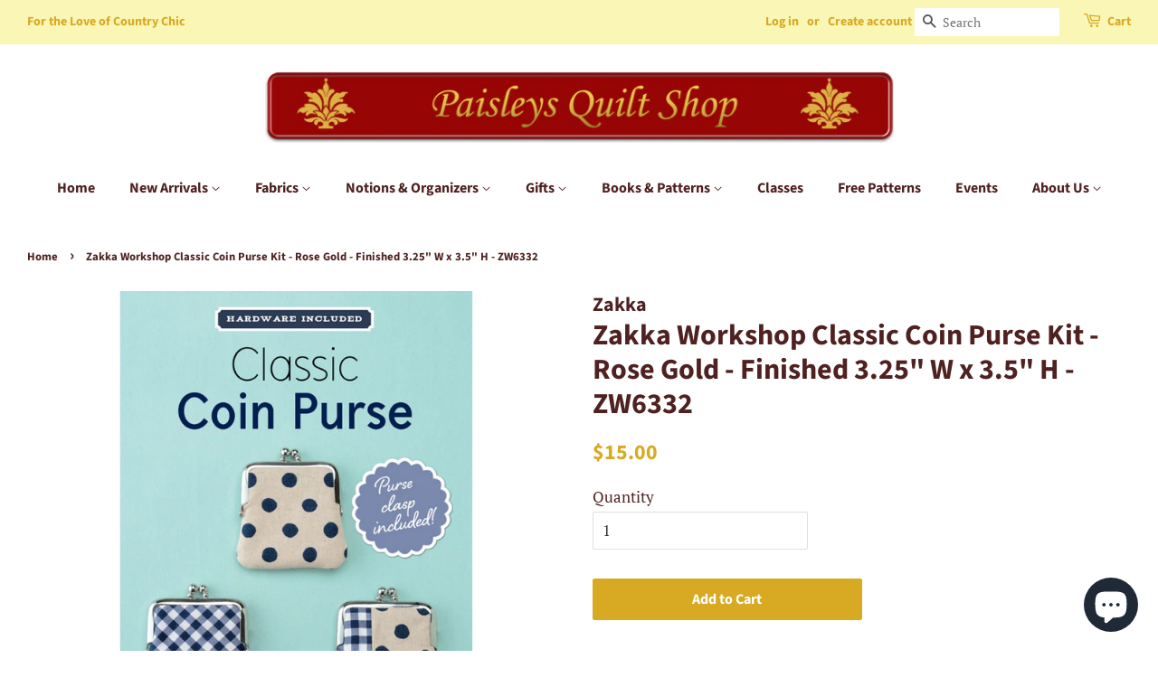

--- FILE ---
content_type: text/html; charset=utf-8
request_url: https://paisleysquiltshop.com/en-us/products/zakka-workshop-classic-coin-purse-kit-rose-gold-finished-3-25-w-x-3-5-h-zw6288
body_size: 27949
content:
<!doctype html>
<html class="no-js">
<head>
  <!-- Google tag (gtag.js) -->
  <script async src="https://www.googletagmanager.com/gtag/js?id=G-2CLDCE54YM"></script>
  <script>
   window.dataLayer = window.dataLayer || [];
   function gtag(){dataLayer.push(arguments);}
   gtag('js', new Date());
   gtag('config', 'G-2CLDCE54YM');
  </script>
  <meta name="google-site-verification" content="30ckWDMYliTgVq-5VoNvdcTa9t-EvG4W0VhsAEtO11s" />
  <!-- Basic page needs ================================================== -->
  <meta charset="utf-8">
  <meta http-equiv="X-UA-Compatible" content="IE=edge,chrome=1">

  
  <link rel="shortcut icon" href="//paisleysquiltshop.com/cdn/shop/files/LogoSheaf500x500_32x32.png?v=1631074469" type="image/png" />
  

  <!-- Title and description ================================================== -->
  <title>
  Zakka Workshop Classic Coin Purse Kit - Rose Gold - Finished 3.25&quot; W x &ndash; Paisleys Quilt Shop
  </title>

  
  <meta name="description" content="This classic-style pouch is perfect for storing money, lip balm, and other small everyday essentials. The flat, compact design of this purse makes it perfect to store inside a larger purse. Finished Size:  3 ¼&quot; x 3 ½&quot; (8.5 x 9 cm)  Includes: One metal purse clasp and paper string Booklet with step-by-step instructions ">
  

  <!-- Social meta ================================================== -->
  <!-- /snippets/social-meta-tags.liquid -->




<meta property="og:site_name" content="Paisleys Quilt Shop">
<meta property="og:url" content="https://paisleysquiltshop.com/en-us/products/zakka-workshop-classic-coin-purse-kit-rose-gold-finished-3-25-w-x-3-5-h-zw6288">
<meta property="og:title" content="Zakka Workshop Classic Coin Purse Kit - Rose Gold - Finished 3.25" W x 3.5" H - ZW6332">
<meta property="og:type" content="product">
<meta property="og:description" content="This classic-style pouch is perfect for storing money, lip balm, and other small everyday essentials. The flat, compact design of this purse makes it perfect to store inside a larger purse. Finished Size:  3 ¼&quot; x 3 ½&quot; (8.5 x 9 cm)  Includes: One metal purse clasp and paper string Booklet with step-by-step instructions ">

  <meta property="og:price:amount" content="15.00">
  <meta property="og:price:currency" content="CAD">

<meta property="og:image" content="http://paisleysquiltshop.com/cdn/shop/products/image_45dfa623-674f-4082-bd4e-8cc6fcd60275_1200x1200.jpg?v=1660605573"><meta property="og:image" content="http://paisleysquiltshop.com/cdn/shop/products/image_87c7bcd6-c336-4f75-95ca-be1f2ac3dae1_1200x1200.jpg?v=1660605573">
<meta property="og:image:secure_url" content="https://paisleysquiltshop.com/cdn/shop/products/image_45dfa623-674f-4082-bd4e-8cc6fcd60275_1200x1200.jpg?v=1660605573"><meta property="og:image:secure_url" content="https://paisleysquiltshop.com/cdn/shop/products/image_87c7bcd6-c336-4f75-95ca-be1f2ac3dae1_1200x1200.jpg?v=1660605573">


  <meta name="twitter:site" content="@PaisleysShop">

<meta name="twitter:card" content="summary_large_image">
<meta name="twitter:title" content="Zakka Workshop Classic Coin Purse Kit - Rose Gold - Finished 3.25" W x 3.5" H - ZW6332">
<meta name="twitter:description" content="This classic-style pouch is perfect for storing money, lip balm, and other small everyday essentials. The flat, compact design of this purse makes it perfect to store inside a larger purse. Finished Size:  3 ¼&quot; x 3 ½&quot; (8.5 x 9 cm)  Includes: One metal purse clasp and paper string Booklet with step-by-step instructions ">


  <!-- Helpers ================================================== -->
  <link rel="canonical" href="https://paisleysquiltshop.com/en-us/products/zakka-workshop-classic-coin-purse-kit-rose-gold-finished-3-25-w-x-3-5-h-zw6288">
  <meta name="viewport" content="width=device-width,initial-scale=1">
  <meta name="theme-color" content="#d8a922">

  <!-- CSS ================================================== -->
  <link href="//paisleysquiltshop.com/cdn/shop/t/4/assets/timber.scss.css?v=115680403468901171801762970727" rel="stylesheet" type="text/css" media="all" />
  <link href="//paisleysquiltshop.com/cdn/shop/t/4/assets/theme.scss.css?v=50684453589323798701762970727" rel="stylesheet" type="text/css" media="all" />

  <script>
    window.theme = window.theme || {};

    var theme = {
      strings: {
        addToCart: "Add to Cart",
        soldOut: "Sold Out",
        unavailable: "Unavailable",
        zoomClose: "Close (Esc)",
        zoomPrev: "Previous (Left arrow key)",
        zoomNext: "Next (Right arrow key)",
        addressError: "Error looking up that address",
        addressNoResults: "No results for that address",
        addressQueryLimit: "You have exceeded the Google API usage limit. Consider upgrading to a \u003ca href=\"https:\/\/developers.google.com\/maps\/premium\/usage-limits\"\u003ePremium Plan\u003c\/a\u003e.",
        authError: "There was a problem authenticating your Google Maps API Key."
      },
      settings: {
        // Adding some settings to allow the editor to update correctly when they are changed
        enableWideLayout: true,
        typeAccentTransform: false,
        typeAccentSpacing: false,
        baseFontSize: '17px',
        headerBaseFontSize: '32px',
        accentFontSize: '16px'
      },
      variables: {
        mediaQueryMedium: 'screen and (max-width: 768px)',
        bpSmall: false
      },
      moneyFormat: "${{amount}}"
    }

    document.documentElement.className = document.documentElement.className.replace('no-js', 'supports-js');
  </script>

  <!-- Header hook for plugins ================================================== -->
  <script>window.performance && window.performance.mark && window.performance.mark('shopify.content_for_header.start');</script><meta name="google-site-verification" content="Vm2xI49E1DGilCL_mwAf2dCNtv-gMKAYfnX5jFhR2Pk">
<meta name="google-site-verification" content="sCXHsXI7ADRTq--hKMYbXSGtuVbajFgugDX32B4cZMU">
<meta id="shopify-digital-wallet" name="shopify-digital-wallet" content="/2276655165/digital_wallets/dialog">
<meta name="shopify-checkout-api-token" content="35c485a29cf5179dbd6fa83476534d5b">
<meta id="in-context-paypal-metadata" data-shop-id="2276655165" data-venmo-supported="false" data-environment="production" data-locale="en_US" data-paypal-v4="true" data-currency="USD">
<link rel="alternate" hreflang="x-default" href="https://paisleysquiltshop.com/products/zakka-workshop-classic-coin-purse-kit-rose-gold-finished-3-25-w-x-3-5-h-zw6288">
<link rel="alternate" hreflang="en" href="https://paisleysquiltshop.com/products/zakka-workshop-classic-coin-purse-kit-rose-gold-finished-3-25-w-x-3-5-h-zw6288">
<link rel="alternate" hreflang="en-US" href="https://paisleysquiltshop.com/en-us/products/zakka-workshop-classic-coin-purse-kit-rose-gold-finished-3-25-w-x-3-5-h-zw6288">
<link rel="alternate" type="application/json+oembed" href="https://paisleysquiltshop.com/en-us/products/zakka-workshop-classic-coin-purse-kit-rose-gold-finished-3-25-w-x-3-5-h-zw6288.oembed">
<script async="async" src="/checkouts/internal/preloads.js?locale=en-US"></script>
<link rel="preconnect" href="https://shop.app" crossorigin="anonymous">
<script async="async" src="https://shop.app/checkouts/internal/preloads.js?locale=en-US&shop_id=2276655165" crossorigin="anonymous"></script>
<script id="apple-pay-shop-capabilities" type="application/json">{"shopId":2276655165,"countryCode":"CA","currencyCode":"USD","merchantCapabilities":["supports3DS"],"merchantId":"gid:\/\/shopify\/Shop\/2276655165","merchantName":"Paisleys Quilt Shop","requiredBillingContactFields":["postalAddress","email","phone"],"requiredShippingContactFields":["postalAddress","email","phone"],"shippingType":"shipping","supportedNetworks":["visa","masterCard","amex","discover","interac","jcb"],"total":{"type":"pending","label":"Paisleys Quilt Shop","amount":"1.00"},"shopifyPaymentsEnabled":true,"supportsSubscriptions":true}</script>
<script id="shopify-features" type="application/json">{"accessToken":"35c485a29cf5179dbd6fa83476534d5b","betas":["rich-media-storefront-analytics"],"domain":"paisleysquiltshop.com","predictiveSearch":true,"shopId":2276655165,"locale":"en"}</script>
<script>var Shopify = Shopify || {};
Shopify.shop = "paisleys-quilt-shop.myshopify.com";
Shopify.locale = "en";
Shopify.currency = {"active":"USD","rate":"0.73921032"};
Shopify.country = "US";
Shopify.theme = {"name":"Minimal","id":32442613821,"schema_name":"Minimal","schema_version":"8.4.3","theme_store_id":380,"role":"main"};
Shopify.theme.handle = "null";
Shopify.theme.style = {"id":null,"handle":null};
Shopify.cdnHost = "paisleysquiltshop.com/cdn";
Shopify.routes = Shopify.routes || {};
Shopify.routes.root = "/en-us/";</script>
<script type="module">!function(o){(o.Shopify=o.Shopify||{}).modules=!0}(window);</script>
<script>!function(o){function n(){var o=[];function n(){o.push(Array.prototype.slice.apply(arguments))}return n.q=o,n}var t=o.Shopify=o.Shopify||{};t.loadFeatures=n(),t.autoloadFeatures=n()}(window);</script>
<script>
  window.ShopifyPay = window.ShopifyPay || {};
  window.ShopifyPay.apiHost = "shop.app\/pay";
  window.ShopifyPay.redirectState = null;
</script>
<script id="shop-js-analytics" type="application/json">{"pageType":"product"}</script>
<script defer="defer" async type="module" src="//paisleysquiltshop.com/cdn/shopifycloud/shop-js/modules/v2/client.init-shop-cart-sync_BdyHc3Nr.en.esm.js"></script>
<script defer="defer" async type="module" src="//paisleysquiltshop.com/cdn/shopifycloud/shop-js/modules/v2/chunk.common_Daul8nwZ.esm.js"></script>
<script type="module">
  await import("//paisleysquiltshop.com/cdn/shopifycloud/shop-js/modules/v2/client.init-shop-cart-sync_BdyHc3Nr.en.esm.js");
await import("//paisleysquiltshop.com/cdn/shopifycloud/shop-js/modules/v2/chunk.common_Daul8nwZ.esm.js");

  window.Shopify.SignInWithShop?.initShopCartSync?.({"fedCMEnabled":true,"windoidEnabled":true});

</script>
<script>
  window.Shopify = window.Shopify || {};
  if (!window.Shopify.featureAssets) window.Shopify.featureAssets = {};
  window.Shopify.featureAssets['shop-js'] = {"shop-cart-sync":["modules/v2/client.shop-cart-sync_QYOiDySF.en.esm.js","modules/v2/chunk.common_Daul8nwZ.esm.js"],"init-fed-cm":["modules/v2/client.init-fed-cm_DchLp9rc.en.esm.js","modules/v2/chunk.common_Daul8nwZ.esm.js"],"shop-button":["modules/v2/client.shop-button_OV7bAJc5.en.esm.js","modules/v2/chunk.common_Daul8nwZ.esm.js"],"init-windoid":["modules/v2/client.init-windoid_DwxFKQ8e.en.esm.js","modules/v2/chunk.common_Daul8nwZ.esm.js"],"shop-cash-offers":["modules/v2/client.shop-cash-offers_DWtL6Bq3.en.esm.js","modules/v2/chunk.common_Daul8nwZ.esm.js","modules/v2/chunk.modal_CQq8HTM6.esm.js"],"shop-toast-manager":["modules/v2/client.shop-toast-manager_CX9r1SjA.en.esm.js","modules/v2/chunk.common_Daul8nwZ.esm.js"],"init-shop-email-lookup-coordinator":["modules/v2/client.init-shop-email-lookup-coordinator_UhKnw74l.en.esm.js","modules/v2/chunk.common_Daul8nwZ.esm.js"],"pay-button":["modules/v2/client.pay-button_DzxNnLDY.en.esm.js","modules/v2/chunk.common_Daul8nwZ.esm.js"],"avatar":["modules/v2/client.avatar_BTnouDA3.en.esm.js"],"init-shop-cart-sync":["modules/v2/client.init-shop-cart-sync_BdyHc3Nr.en.esm.js","modules/v2/chunk.common_Daul8nwZ.esm.js"],"shop-login-button":["modules/v2/client.shop-login-button_D8B466_1.en.esm.js","modules/v2/chunk.common_Daul8nwZ.esm.js","modules/v2/chunk.modal_CQq8HTM6.esm.js"],"init-customer-accounts-sign-up":["modules/v2/client.init-customer-accounts-sign-up_C8fpPm4i.en.esm.js","modules/v2/client.shop-login-button_D8B466_1.en.esm.js","modules/v2/chunk.common_Daul8nwZ.esm.js","modules/v2/chunk.modal_CQq8HTM6.esm.js"],"init-shop-for-new-customer-accounts":["modules/v2/client.init-shop-for-new-customer-accounts_CVTO0Ztu.en.esm.js","modules/v2/client.shop-login-button_D8B466_1.en.esm.js","modules/v2/chunk.common_Daul8nwZ.esm.js","modules/v2/chunk.modal_CQq8HTM6.esm.js"],"init-customer-accounts":["modules/v2/client.init-customer-accounts_dRgKMfrE.en.esm.js","modules/v2/client.shop-login-button_D8B466_1.en.esm.js","modules/v2/chunk.common_Daul8nwZ.esm.js","modules/v2/chunk.modal_CQq8HTM6.esm.js"],"shop-follow-button":["modules/v2/client.shop-follow-button_CkZpjEct.en.esm.js","modules/v2/chunk.common_Daul8nwZ.esm.js","modules/v2/chunk.modal_CQq8HTM6.esm.js"],"lead-capture":["modules/v2/client.lead-capture_BntHBhfp.en.esm.js","modules/v2/chunk.common_Daul8nwZ.esm.js","modules/v2/chunk.modal_CQq8HTM6.esm.js"],"checkout-modal":["modules/v2/client.checkout-modal_CfxcYbTm.en.esm.js","modules/v2/chunk.common_Daul8nwZ.esm.js","modules/v2/chunk.modal_CQq8HTM6.esm.js"],"shop-login":["modules/v2/client.shop-login_Da4GZ2H6.en.esm.js","modules/v2/chunk.common_Daul8nwZ.esm.js","modules/v2/chunk.modal_CQq8HTM6.esm.js"],"payment-terms":["modules/v2/client.payment-terms_MV4M3zvL.en.esm.js","modules/v2/chunk.common_Daul8nwZ.esm.js","modules/v2/chunk.modal_CQq8HTM6.esm.js"]};
</script>
<script>(function() {
  var isLoaded = false;
  function asyncLoad() {
    if (isLoaded) return;
    isLoaded = true;
    var urls = ["https:\/\/cdn.doofinder.com\/shopify\/doofinder-installed.js?shop=paisleys-quilt-shop.myshopify.com"];
    for (var i = 0; i < urls.length; i++) {
      var s = document.createElement('script');
      s.type = 'text/javascript';
      s.async = true;
      s.src = urls[i];
      var x = document.getElementsByTagName('script')[0];
      x.parentNode.insertBefore(s, x);
    }
  };
  if(window.attachEvent) {
    window.attachEvent('onload', asyncLoad);
  } else {
    window.addEventListener('load', asyncLoad, false);
  }
})();</script>
<script id="__st">var __st={"a":2276655165,"offset":-18000,"reqid":"f0952137-9504-475e-82b1-4880bfd15a63-1769011199","pageurl":"paisleysquiltshop.com\/en-us\/products\/zakka-workshop-classic-coin-purse-kit-rose-gold-finished-3-25-w-x-3-5-h-zw6288","u":"4df67ab627a9","p":"product","rtyp":"product","rid":6850346647613};</script>
<script>window.ShopifyPaypalV4VisibilityTracking = true;</script>
<script id="captcha-bootstrap">!function(){'use strict';const t='contact',e='account',n='new_comment',o=[[t,t],['blogs',n],['comments',n],[t,'customer']],c=[[e,'customer_login'],[e,'guest_login'],[e,'recover_customer_password'],[e,'create_customer']],r=t=>t.map((([t,e])=>`form[action*='/${t}']:not([data-nocaptcha='true']) input[name='form_type'][value='${e}']`)).join(','),a=t=>()=>t?[...document.querySelectorAll(t)].map((t=>t.form)):[];function s(){const t=[...o],e=r(t);return a(e)}const i='password',u='form_key',d=['recaptcha-v3-token','g-recaptcha-response','h-captcha-response',i],f=()=>{try{return window.sessionStorage}catch{return}},m='__shopify_v',_=t=>t.elements[u];function p(t,e,n=!1){try{const o=window.sessionStorage,c=JSON.parse(o.getItem(e)),{data:r}=function(t){const{data:e,action:n}=t;return t[m]||n?{data:e,action:n}:{data:t,action:n}}(c);for(const[e,n]of Object.entries(r))t.elements[e]&&(t.elements[e].value=n);n&&o.removeItem(e)}catch(o){console.error('form repopulation failed',{error:o})}}const l='form_type',E='cptcha';function T(t){t.dataset[E]=!0}const w=window,h=w.document,L='Shopify',v='ce_forms',y='captcha';let A=!1;((t,e)=>{const n=(g='f06e6c50-85a8-45c8-87d0-21a2b65856fe',I='https://cdn.shopify.com/shopifycloud/storefront-forms-hcaptcha/ce_storefront_forms_captcha_hcaptcha.v1.5.2.iife.js',D={infoText:'Protected by hCaptcha',privacyText:'Privacy',termsText:'Terms'},(t,e,n)=>{const o=w[L][v],c=o.bindForm;if(c)return c(t,g,e,D).then(n);var r;o.q.push([[t,g,e,D],n]),r=I,A||(h.body.append(Object.assign(h.createElement('script'),{id:'captcha-provider',async:!0,src:r})),A=!0)});var g,I,D;w[L]=w[L]||{},w[L][v]=w[L][v]||{},w[L][v].q=[],w[L][y]=w[L][y]||{},w[L][y].protect=function(t,e){n(t,void 0,e),T(t)},Object.freeze(w[L][y]),function(t,e,n,w,h,L){const[v,y,A,g]=function(t,e,n){const i=e?o:[],u=t?c:[],d=[...i,...u],f=r(d),m=r(i),_=r(d.filter((([t,e])=>n.includes(e))));return[a(f),a(m),a(_),s()]}(w,h,L),I=t=>{const e=t.target;return e instanceof HTMLFormElement?e:e&&e.form},D=t=>v().includes(t);t.addEventListener('submit',(t=>{const e=I(t);if(!e)return;const n=D(e)&&!e.dataset.hcaptchaBound&&!e.dataset.recaptchaBound,o=_(e),c=g().includes(e)&&(!o||!o.value);(n||c)&&t.preventDefault(),c&&!n&&(function(t){try{if(!f())return;!function(t){const e=f();if(!e)return;const n=_(t);if(!n)return;const o=n.value;o&&e.removeItem(o)}(t);const e=Array.from(Array(32),(()=>Math.random().toString(36)[2])).join('');!function(t,e){_(t)||t.append(Object.assign(document.createElement('input'),{type:'hidden',name:u})),t.elements[u].value=e}(t,e),function(t,e){const n=f();if(!n)return;const o=[...t.querySelectorAll(`input[type='${i}']`)].map((({name:t})=>t)),c=[...d,...o],r={};for(const[a,s]of new FormData(t).entries())c.includes(a)||(r[a]=s);n.setItem(e,JSON.stringify({[m]:1,action:t.action,data:r}))}(t,e)}catch(e){console.error('failed to persist form',e)}}(e),e.submit())}));const S=(t,e)=>{t&&!t.dataset[E]&&(n(t,e.some((e=>e===t))),T(t))};for(const o of['focusin','change'])t.addEventListener(o,(t=>{const e=I(t);D(e)&&S(e,y())}));const B=e.get('form_key'),M=e.get(l),P=B&&M;t.addEventListener('DOMContentLoaded',(()=>{const t=y();if(P)for(const e of t)e.elements[l].value===M&&p(e,B);[...new Set([...A(),...v().filter((t=>'true'===t.dataset.shopifyCaptcha))])].forEach((e=>S(e,t)))}))}(h,new URLSearchParams(w.location.search),n,t,e,['guest_login'])})(!0,!0)}();</script>
<script integrity="sha256-4kQ18oKyAcykRKYeNunJcIwy7WH5gtpwJnB7kiuLZ1E=" data-source-attribution="shopify.loadfeatures" defer="defer" src="//paisleysquiltshop.com/cdn/shopifycloud/storefront/assets/storefront/load_feature-a0a9edcb.js" crossorigin="anonymous"></script>
<script crossorigin="anonymous" defer="defer" src="//paisleysquiltshop.com/cdn/shopifycloud/storefront/assets/shopify_pay/storefront-65b4c6d7.js?v=20250812"></script>
<script data-source-attribution="shopify.dynamic_checkout.dynamic.init">var Shopify=Shopify||{};Shopify.PaymentButton=Shopify.PaymentButton||{isStorefrontPortableWallets:!0,init:function(){window.Shopify.PaymentButton.init=function(){};var t=document.createElement("script");t.src="https://paisleysquiltshop.com/cdn/shopifycloud/portable-wallets/latest/portable-wallets.en.js",t.type="module",document.head.appendChild(t)}};
</script>
<script data-source-attribution="shopify.dynamic_checkout.buyer_consent">
  function portableWalletsHideBuyerConsent(e){var t=document.getElementById("shopify-buyer-consent"),n=document.getElementById("shopify-subscription-policy-button");t&&n&&(t.classList.add("hidden"),t.setAttribute("aria-hidden","true"),n.removeEventListener("click",e))}function portableWalletsShowBuyerConsent(e){var t=document.getElementById("shopify-buyer-consent"),n=document.getElementById("shopify-subscription-policy-button");t&&n&&(t.classList.remove("hidden"),t.removeAttribute("aria-hidden"),n.addEventListener("click",e))}window.Shopify?.PaymentButton&&(window.Shopify.PaymentButton.hideBuyerConsent=portableWalletsHideBuyerConsent,window.Shopify.PaymentButton.showBuyerConsent=portableWalletsShowBuyerConsent);
</script>
<script data-source-attribution="shopify.dynamic_checkout.cart.bootstrap">document.addEventListener("DOMContentLoaded",(function(){function t(){return document.querySelector("shopify-accelerated-checkout-cart, shopify-accelerated-checkout")}if(t())Shopify.PaymentButton.init();else{new MutationObserver((function(e,n){t()&&(Shopify.PaymentButton.init(),n.disconnect())})).observe(document.body,{childList:!0,subtree:!0})}}));
</script>
<link id="shopify-accelerated-checkout-styles" rel="stylesheet" media="screen" href="https://paisleysquiltshop.com/cdn/shopifycloud/portable-wallets/latest/accelerated-checkout-backwards-compat.css" crossorigin="anonymous">
<style id="shopify-accelerated-checkout-cart">
        #shopify-buyer-consent {
  margin-top: 1em;
  display: inline-block;
  width: 100%;
}

#shopify-buyer-consent.hidden {
  display: none;
}

#shopify-subscription-policy-button {
  background: none;
  border: none;
  padding: 0;
  text-decoration: underline;
  font-size: inherit;
  cursor: pointer;
}

#shopify-subscription-policy-button::before {
  box-shadow: none;
}

      </style>

<script>window.performance && window.performance.mark && window.performance.mark('shopify.content_for_header.end');</script>

  <script src="//paisleysquiltshop.com/cdn/shop/t/4/assets/jquery-2.2.3.min.js?v=58211863146907186831533830969" type="text/javascript"></script>

  <script src="//paisleysquiltshop.com/cdn/shop/t/4/assets/lazysizes.min.js?v=177476512571513845041533830969" async="async"></script>

  
  

  <meta name="p:domain_verify" content="840ba095ca029eb1f2b1535aa170a585"/>
<!--DOOFINDER-SHOPIFY-->  <script>
  const dfLayerOptions = {
    installationId: '95e71146-1be8-4c6d-bbe0-dcf55be7e903',
    zone: 'us1'
  };

  
/** START SHOPIFY ADD TO CART **/
document.addEventListener('doofinder.cart.add', function(event) {

  const product_endpoint = new URL(event.detail.link).pathname + '.js'

  fetch(product_endpoint, {
      method: 'GET',
      headers: {
        'Content-Type': 'application/json'
      },
    })
    .then(response => {
      return response.json()
    })
    .then(data => {
      variant_id = get_variant_id(parseInt(event.detail.item_id), data)
      if (variant_id) {
        add_to_cart(variant_id, event.detail.amount)
      } else {
        window.location.href = event.detail.link
      }
    })
    .catch((error) => {
      console.error('Error:', error)
    })

  function get_variant_id(product_id, product_data) {
    if (product_data.variants.length > 1) {
      if (is_variant_id_in_list(product_id, product_data.variants)) {
        return product_id
      }
      return false
    } else {
      return product_data.variants[0].id
    }
  }

  function is_variant_id_in_list(variant_id, variant_list) {
    let is_variant = false

    variant_list.forEach(variant => {
      if (variant.id === variant_id) {
        is_variant = true
      }
    })

    return is_variant
  }

  function add_to_cart(id, amount) {
    let formData = {
      'items': [{
        'id': id,
        'quantity': amount
      }],
      sections: "cart-items,cart-icon-bubble,cart-live-region-text,cart-footer"
    }

    const route = window.Shopify.routes.root ?
      window.Shopify.routes.root + 'cart/add.js' :
      window.Shopify.routes.cart_url + '/add.js' ;

    fetch(route, {
        method: 'POST',
        headers: {
          'Content-Type': 'application/json'
        },
        body: JSON.stringify(formData)
      })
      .then(response => response.json())
      .then(data => {renderSections(data.sections)})
      .catch((error) => {
        console.error('Error:', error)
      });
  }

  function renderSections(sections){
    for( section_id in sections ){
      let section = document.querySelector("#"+section_id);
      let section_html = sections[section_id];
      if(section && section_html){
        section.innerHTML = section_html;
      }
    }
  }
});
/** END SHOPIFY ADD TO CART **/


/** START SHOPIFY OPTIONS **/
dfLayerOptions.language = "en";
/** END SHOPIFY OPTIONS **/



  (function (l, a, y, e, r, s) {
    r = l.createElement(a); r.onload = e; r.async = 1; r.src = y;
    s = l.getElementsByTagName(a)[0]; s.parentNode.insertBefore(r, s);
  })(document, 'script', 'https://cdn.doofinder.com/livelayer/1/js/loader.min.js', function () {
    doofinderLoader.load(dfLayerOptions);
  });
</script>
  <!--/DOOFINDER-SHOPIFY--><script src="https://cdn.shopify.com/extensions/e8878072-2f6b-4e89-8082-94b04320908d/inbox-1254/assets/inbox-chat-loader.js" type="text/javascript" defer="defer"></script>
<link href="https://monorail-edge.shopifysvc.com" rel="dns-prefetch">
<script>(function(){if ("sendBeacon" in navigator && "performance" in window) {try {var session_token_from_headers = performance.getEntriesByType('navigation')[0].serverTiming.find(x => x.name == '_s').description;} catch {var session_token_from_headers = undefined;}var session_cookie_matches = document.cookie.match(/_shopify_s=([^;]*)/);var session_token_from_cookie = session_cookie_matches && session_cookie_matches.length === 2 ? session_cookie_matches[1] : "";var session_token = session_token_from_headers || session_token_from_cookie || "";function handle_abandonment_event(e) {var entries = performance.getEntries().filter(function(entry) {return /monorail-edge.shopifysvc.com/.test(entry.name);});if (!window.abandonment_tracked && entries.length === 0) {window.abandonment_tracked = true;var currentMs = Date.now();var navigation_start = performance.timing.navigationStart;var payload = {shop_id: 2276655165,url: window.location.href,navigation_start,duration: currentMs - navigation_start,session_token,page_type: "product"};window.navigator.sendBeacon("https://monorail-edge.shopifysvc.com/v1/produce", JSON.stringify({schema_id: "online_store_buyer_site_abandonment/1.1",payload: payload,metadata: {event_created_at_ms: currentMs,event_sent_at_ms: currentMs}}));}}window.addEventListener('pagehide', handle_abandonment_event);}}());</script>
<script id="web-pixels-manager-setup">(function e(e,d,r,n,o){if(void 0===o&&(o={}),!Boolean(null===(a=null===(i=window.Shopify)||void 0===i?void 0:i.analytics)||void 0===a?void 0:a.replayQueue)){var i,a;window.Shopify=window.Shopify||{};var t=window.Shopify;t.analytics=t.analytics||{};var s=t.analytics;s.replayQueue=[],s.publish=function(e,d,r){return s.replayQueue.push([e,d,r]),!0};try{self.performance.mark("wpm:start")}catch(e){}var l=function(){var e={modern:/Edge?\/(1{2}[4-9]|1[2-9]\d|[2-9]\d{2}|\d{4,})\.\d+(\.\d+|)|Firefox\/(1{2}[4-9]|1[2-9]\d|[2-9]\d{2}|\d{4,})\.\d+(\.\d+|)|Chrom(ium|e)\/(9{2}|\d{3,})\.\d+(\.\d+|)|(Maci|X1{2}).+ Version\/(15\.\d+|(1[6-9]|[2-9]\d|\d{3,})\.\d+)([,.]\d+|)( \(\w+\)|)( Mobile\/\w+|) Safari\/|Chrome.+OPR\/(9{2}|\d{3,})\.\d+\.\d+|(CPU[ +]OS|iPhone[ +]OS|CPU[ +]iPhone|CPU IPhone OS|CPU iPad OS)[ +]+(15[._]\d+|(1[6-9]|[2-9]\d|\d{3,})[._]\d+)([._]\d+|)|Android:?[ /-](13[3-9]|1[4-9]\d|[2-9]\d{2}|\d{4,})(\.\d+|)(\.\d+|)|Android.+Firefox\/(13[5-9]|1[4-9]\d|[2-9]\d{2}|\d{4,})\.\d+(\.\d+|)|Android.+Chrom(ium|e)\/(13[3-9]|1[4-9]\d|[2-9]\d{2}|\d{4,})\.\d+(\.\d+|)|SamsungBrowser\/([2-9]\d|\d{3,})\.\d+/,legacy:/Edge?\/(1[6-9]|[2-9]\d|\d{3,})\.\d+(\.\d+|)|Firefox\/(5[4-9]|[6-9]\d|\d{3,})\.\d+(\.\d+|)|Chrom(ium|e)\/(5[1-9]|[6-9]\d|\d{3,})\.\d+(\.\d+|)([\d.]+$|.*Safari\/(?![\d.]+ Edge\/[\d.]+$))|(Maci|X1{2}).+ Version\/(10\.\d+|(1[1-9]|[2-9]\d|\d{3,})\.\d+)([,.]\d+|)( \(\w+\)|)( Mobile\/\w+|) Safari\/|Chrome.+OPR\/(3[89]|[4-9]\d|\d{3,})\.\d+\.\d+|(CPU[ +]OS|iPhone[ +]OS|CPU[ +]iPhone|CPU IPhone OS|CPU iPad OS)[ +]+(10[._]\d+|(1[1-9]|[2-9]\d|\d{3,})[._]\d+)([._]\d+|)|Android:?[ /-](13[3-9]|1[4-9]\d|[2-9]\d{2}|\d{4,})(\.\d+|)(\.\d+|)|Mobile Safari.+OPR\/([89]\d|\d{3,})\.\d+\.\d+|Android.+Firefox\/(13[5-9]|1[4-9]\d|[2-9]\d{2}|\d{4,})\.\d+(\.\d+|)|Android.+Chrom(ium|e)\/(13[3-9]|1[4-9]\d|[2-9]\d{2}|\d{4,})\.\d+(\.\d+|)|Android.+(UC? ?Browser|UCWEB|U3)[ /]?(15\.([5-9]|\d{2,})|(1[6-9]|[2-9]\d|\d{3,})\.\d+)\.\d+|SamsungBrowser\/(5\.\d+|([6-9]|\d{2,})\.\d+)|Android.+MQ{2}Browser\/(14(\.(9|\d{2,})|)|(1[5-9]|[2-9]\d|\d{3,})(\.\d+|))(\.\d+|)|K[Aa][Ii]OS\/(3\.\d+|([4-9]|\d{2,})\.\d+)(\.\d+|)/},d=e.modern,r=e.legacy,n=navigator.userAgent;return n.match(d)?"modern":n.match(r)?"legacy":"unknown"}(),u="modern"===l?"modern":"legacy",c=(null!=n?n:{modern:"",legacy:""})[u],f=function(e){return[e.baseUrl,"/wpm","/b",e.hashVersion,"modern"===e.buildTarget?"m":"l",".js"].join("")}({baseUrl:d,hashVersion:r,buildTarget:u}),m=function(e){var d=e.version,r=e.bundleTarget,n=e.surface,o=e.pageUrl,i=e.monorailEndpoint;return{emit:function(e){var a=e.status,t=e.errorMsg,s=(new Date).getTime(),l=JSON.stringify({metadata:{event_sent_at_ms:s},events:[{schema_id:"web_pixels_manager_load/3.1",payload:{version:d,bundle_target:r,page_url:o,status:a,surface:n,error_msg:t},metadata:{event_created_at_ms:s}}]});if(!i)return console&&console.warn&&console.warn("[Web Pixels Manager] No Monorail endpoint provided, skipping logging."),!1;try{return self.navigator.sendBeacon.bind(self.navigator)(i,l)}catch(e){}var u=new XMLHttpRequest;try{return u.open("POST",i,!0),u.setRequestHeader("Content-Type","text/plain"),u.send(l),!0}catch(e){return console&&console.warn&&console.warn("[Web Pixels Manager] Got an unhandled error while logging to Monorail."),!1}}}}({version:r,bundleTarget:l,surface:e.surface,pageUrl:self.location.href,monorailEndpoint:e.monorailEndpoint});try{o.browserTarget=l,function(e){var d=e.src,r=e.async,n=void 0===r||r,o=e.onload,i=e.onerror,a=e.sri,t=e.scriptDataAttributes,s=void 0===t?{}:t,l=document.createElement("script"),u=document.querySelector("head"),c=document.querySelector("body");if(l.async=n,l.src=d,a&&(l.integrity=a,l.crossOrigin="anonymous"),s)for(var f in s)if(Object.prototype.hasOwnProperty.call(s,f))try{l.dataset[f]=s[f]}catch(e){}if(o&&l.addEventListener("load",o),i&&l.addEventListener("error",i),u)u.appendChild(l);else{if(!c)throw new Error("Did not find a head or body element to append the script");c.appendChild(l)}}({src:f,async:!0,onload:function(){if(!function(){var e,d;return Boolean(null===(d=null===(e=window.Shopify)||void 0===e?void 0:e.analytics)||void 0===d?void 0:d.initialized)}()){var d=window.webPixelsManager.init(e)||void 0;if(d){var r=window.Shopify.analytics;r.replayQueue.forEach((function(e){var r=e[0],n=e[1],o=e[2];d.publishCustomEvent(r,n,o)})),r.replayQueue=[],r.publish=d.publishCustomEvent,r.visitor=d.visitor,r.initialized=!0}}},onerror:function(){return m.emit({status:"failed",errorMsg:"".concat(f," has failed to load")})},sri:function(e){var d=/^sha384-[A-Za-z0-9+/=]+$/;return"string"==typeof e&&d.test(e)}(c)?c:"",scriptDataAttributes:o}),m.emit({status:"loading"})}catch(e){m.emit({status:"failed",errorMsg:(null==e?void 0:e.message)||"Unknown error"})}}})({shopId: 2276655165,storefrontBaseUrl: "https://paisleysquiltshop.com",extensionsBaseUrl: "https://extensions.shopifycdn.com/cdn/shopifycloud/web-pixels-manager",monorailEndpoint: "https://monorail-edge.shopifysvc.com/unstable/produce_batch",surface: "storefront-renderer",enabledBetaFlags: ["2dca8a86"],webPixelsConfigList: [{"id":"375717949","configuration":"{\"config\":\"{\\\"pixel_id\\\":\\\"AW-709056805\\\",\\\"target_country\\\":\\\"CA\\\",\\\"gtag_events\\\":[{\\\"type\\\":\\\"search\\\",\\\"action_label\\\":\\\"AW-709056805\\\/SSaqCLqVzb8CEKWyjdIC\\\"},{\\\"type\\\":\\\"begin_checkout\\\",\\\"action_label\\\":\\\"AW-709056805\\\/QYnqCL-Uzb8CEKWyjdIC\\\"},{\\\"type\\\":\\\"view_item\\\",\\\"action_label\\\":[\\\"AW-709056805\\\/7eYCCLmUzb8CEKWyjdIC\\\",\\\"MC-94HN041F4M\\\"]},{\\\"type\\\":\\\"purchase\\\",\\\"action_label\\\":[\\\"AW-709056805\\\/CfcNCLaUzb8CEKWyjdIC\\\",\\\"MC-94HN041F4M\\\"]},{\\\"type\\\":\\\"page_view\\\",\\\"action_label\\\":[\\\"AW-709056805\\\/A8UzCLOUzb8CEKWyjdIC\\\",\\\"MC-94HN041F4M\\\"]},{\\\"type\\\":\\\"add_payment_info\\\",\\\"action_label\\\":\\\"AW-709056805\\\/3_DgCL2Vzb8CEKWyjdIC\\\"},{\\\"type\\\":\\\"add_to_cart\\\",\\\"action_label\\\":\\\"AW-709056805\\\/mpe0CLyUzb8CEKWyjdIC\\\"}],\\\"enable_monitoring_mode\\\":false}\"}","eventPayloadVersion":"v1","runtimeContext":"OPEN","scriptVersion":"b2a88bafab3e21179ed38636efcd8a93","type":"APP","apiClientId":1780363,"privacyPurposes":[],"dataSharingAdjustments":{"protectedCustomerApprovalScopes":["read_customer_address","read_customer_email","read_customer_name","read_customer_personal_data","read_customer_phone"]}},{"id":"324862013","configuration":"{\"pixelCode\":\"CHF7TDJC77U4U8BVF3BG\"}","eventPayloadVersion":"v1","runtimeContext":"STRICT","scriptVersion":"22e92c2ad45662f435e4801458fb78cc","type":"APP","apiClientId":4383523,"privacyPurposes":["ANALYTICS","MARKETING","SALE_OF_DATA"],"dataSharingAdjustments":{"protectedCustomerApprovalScopes":["read_customer_address","read_customer_email","read_customer_name","read_customer_personal_data","read_customer_phone"]}},{"id":"124125245","configuration":"{\"pixel_id\":\"259696008960315\",\"pixel_type\":\"facebook_pixel\",\"metaapp_system_user_token\":\"-\"}","eventPayloadVersion":"v1","runtimeContext":"OPEN","scriptVersion":"ca16bc87fe92b6042fbaa3acc2fbdaa6","type":"APP","apiClientId":2329312,"privacyPurposes":["ANALYTICS","MARKETING","SALE_OF_DATA"],"dataSharingAdjustments":{"protectedCustomerApprovalScopes":["read_customer_address","read_customer_email","read_customer_name","read_customer_personal_data","read_customer_phone"]}},{"id":"65339453","configuration":"{\"tagID\":\"2614379147670\"}","eventPayloadVersion":"v1","runtimeContext":"STRICT","scriptVersion":"18031546ee651571ed29edbe71a3550b","type":"APP","apiClientId":3009811,"privacyPurposes":["ANALYTICS","MARKETING","SALE_OF_DATA"],"dataSharingAdjustments":{"protectedCustomerApprovalScopes":["read_customer_address","read_customer_email","read_customer_name","read_customer_personal_data","read_customer_phone"]}},{"id":"84082749","eventPayloadVersion":"v1","runtimeContext":"LAX","scriptVersion":"1","type":"CUSTOM","privacyPurposes":["ANALYTICS"],"name":"Google Analytics tag (migrated)"},{"id":"shopify-app-pixel","configuration":"{}","eventPayloadVersion":"v1","runtimeContext":"STRICT","scriptVersion":"0450","apiClientId":"shopify-pixel","type":"APP","privacyPurposes":["ANALYTICS","MARKETING"]},{"id":"shopify-custom-pixel","eventPayloadVersion":"v1","runtimeContext":"LAX","scriptVersion":"0450","apiClientId":"shopify-pixel","type":"CUSTOM","privacyPurposes":["ANALYTICS","MARKETING"]}],isMerchantRequest: false,initData: {"shop":{"name":"Paisleys Quilt Shop","paymentSettings":{"currencyCode":"CAD"},"myshopifyDomain":"paisleys-quilt-shop.myshopify.com","countryCode":"CA","storefrontUrl":"https:\/\/paisleysquiltshop.com\/en-us"},"customer":null,"cart":null,"checkout":null,"productVariants":[{"price":{"amount":15.0,"currencyCode":"USD"},"product":{"title":"Zakka Workshop Classic Coin Purse Kit - Rose Gold - Finished 3.25\" W x 3.5\" H - ZW6332","vendor":"Zakka","id":"6850346647613","untranslatedTitle":"Zakka Workshop Classic Coin Purse Kit - Rose Gold - Finished 3.25\" W x 3.5\" H - ZW6332","url":"\/en-us\/products\/zakka-workshop-classic-coin-purse-kit-rose-gold-finished-3-25-w-x-3-5-h-zw6288","type":"Checkers"},"id":"40142985822269","image":{"src":"\/\/paisleysquiltshop.com\/cdn\/shop\/products\/image_45dfa623-674f-4082-bd4e-8cc6fcd60275.jpg?v=1660605573"},"sku":"ZW6332","title":"Default Title","untranslatedTitle":"Default Title"}],"purchasingCompany":null},},"https://paisleysquiltshop.com/cdn","fcfee988w5aeb613cpc8e4bc33m6693e112",{"modern":"","legacy":""},{"shopId":"2276655165","storefrontBaseUrl":"https:\/\/paisleysquiltshop.com","extensionBaseUrl":"https:\/\/extensions.shopifycdn.com\/cdn\/shopifycloud\/web-pixels-manager","surface":"storefront-renderer","enabledBetaFlags":"[\"2dca8a86\"]","isMerchantRequest":"false","hashVersion":"fcfee988w5aeb613cpc8e4bc33m6693e112","publish":"custom","events":"[[\"page_viewed\",{}],[\"product_viewed\",{\"productVariant\":{\"price\":{\"amount\":15.0,\"currencyCode\":\"USD\"},\"product\":{\"title\":\"Zakka Workshop Classic Coin Purse Kit - Rose Gold - Finished 3.25\\\" W x 3.5\\\" H - ZW6332\",\"vendor\":\"Zakka\",\"id\":\"6850346647613\",\"untranslatedTitle\":\"Zakka Workshop Classic Coin Purse Kit - Rose Gold - Finished 3.25\\\" W x 3.5\\\" H - ZW6332\",\"url\":\"\/en-us\/products\/zakka-workshop-classic-coin-purse-kit-rose-gold-finished-3-25-w-x-3-5-h-zw6288\",\"type\":\"Checkers\"},\"id\":\"40142985822269\",\"image\":{\"src\":\"\/\/paisleysquiltshop.com\/cdn\/shop\/products\/image_45dfa623-674f-4082-bd4e-8cc6fcd60275.jpg?v=1660605573\"},\"sku\":\"ZW6332\",\"title\":\"Default Title\",\"untranslatedTitle\":\"Default Title\"}}]]"});</script><script>
  window.ShopifyAnalytics = window.ShopifyAnalytics || {};
  window.ShopifyAnalytics.meta = window.ShopifyAnalytics.meta || {};
  window.ShopifyAnalytics.meta.currency = 'USD';
  var meta = {"product":{"id":6850346647613,"gid":"gid:\/\/shopify\/Product\/6850346647613","vendor":"Zakka","type":"Checkers","handle":"zakka-workshop-classic-coin-purse-kit-rose-gold-finished-3-25-w-x-3-5-h-zw6288","variants":[{"id":40142985822269,"price":1500,"name":"Zakka Workshop Classic Coin Purse Kit - Rose Gold - Finished 3.25\" W x 3.5\" H - ZW6332","public_title":null,"sku":"ZW6332"}],"remote":false},"page":{"pageType":"product","resourceType":"product","resourceId":6850346647613,"requestId":"f0952137-9504-475e-82b1-4880bfd15a63-1769011199"}};
  for (var attr in meta) {
    window.ShopifyAnalytics.meta[attr] = meta[attr];
  }
</script>
<script class="analytics">
  (function () {
    var customDocumentWrite = function(content) {
      var jquery = null;

      if (window.jQuery) {
        jquery = window.jQuery;
      } else if (window.Checkout && window.Checkout.$) {
        jquery = window.Checkout.$;
      }

      if (jquery) {
        jquery('body').append(content);
      }
    };

    var hasLoggedConversion = function(token) {
      if (token) {
        return document.cookie.indexOf('loggedConversion=' + token) !== -1;
      }
      return false;
    }

    var setCookieIfConversion = function(token) {
      if (token) {
        var twoMonthsFromNow = new Date(Date.now());
        twoMonthsFromNow.setMonth(twoMonthsFromNow.getMonth() + 2);

        document.cookie = 'loggedConversion=' + token + '; expires=' + twoMonthsFromNow;
      }
    }

    var trekkie = window.ShopifyAnalytics.lib = window.trekkie = window.trekkie || [];
    if (trekkie.integrations) {
      return;
    }
    trekkie.methods = [
      'identify',
      'page',
      'ready',
      'track',
      'trackForm',
      'trackLink'
    ];
    trekkie.factory = function(method) {
      return function() {
        var args = Array.prototype.slice.call(arguments);
        args.unshift(method);
        trekkie.push(args);
        return trekkie;
      };
    };
    for (var i = 0; i < trekkie.methods.length; i++) {
      var key = trekkie.methods[i];
      trekkie[key] = trekkie.factory(key);
    }
    trekkie.load = function(config) {
      trekkie.config = config || {};
      trekkie.config.initialDocumentCookie = document.cookie;
      var first = document.getElementsByTagName('script')[0];
      var script = document.createElement('script');
      script.type = 'text/javascript';
      script.onerror = function(e) {
        var scriptFallback = document.createElement('script');
        scriptFallback.type = 'text/javascript';
        scriptFallback.onerror = function(error) {
                var Monorail = {
      produce: function produce(monorailDomain, schemaId, payload) {
        var currentMs = new Date().getTime();
        var event = {
          schema_id: schemaId,
          payload: payload,
          metadata: {
            event_created_at_ms: currentMs,
            event_sent_at_ms: currentMs
          }
        };
        return Monorail.sendRequest("https://" + monorailDomain + "/v1/produce", JSON.stringify(event));
      },
      sendRequest: function sendRequest(endpointUrl, payload) {
        // Try the sendBeacon API
        if (window && window.navigator && typeof window.navigator.sendBeacon === 'function' && typeof window.Blob === 'function' && !Monorail.isIos12()) {
          var blobData = new window.Blob([payload], {
            type: 'text/plain'
          });

          if (window.navigator.sendBeacon(endpointUrl, blobData)) {
            return true;
          } // sendBeacon was not successful

        } // XHR beacon

        var xhr = new XMLHttpRequest();

        try {
          xhr.open('POST', endpointUrl);
          xhr.setRequestHeader('Content-Type', 'text/plain');
          xhr.send(payload);
        } catch (e) {
          console.log(e);
        }

        return false;
      },
      isIos12: function isIos12() {
        return window.navigator.userAgent.lastIndexOf('iPhone; CPU iPhone OS 12_') !== -1 || window.navigator.userAgent.lastIndexOf('iPad; CPU OS 12_') !== -1;
      }
    };
    Monorail.produce('monorail-edge.shopifysvc.com',
      'trekkie_storefront_load_errors/1.1',
      {shop_id: 2276655165,
      theme_id: 32442613821,
      app_name: "storefront",
      context_url: window.location.href,
      source_url: "//paisleysquiltshop.com/cdn/s/trekkie.storefront.cd680fe47e6c39ca5d5df5f0a32d569bc48c0f27.min.js"});

        };
        scriptFallback.async = true;
        scriptFallback.src = '//paisleysquiltshop.com/cdn/s/trekkie.storefront.cd680fe47e6c39ca5d5df5f0a32d569bc48c0f27.min.js';
        first.parentNode.insertBefore(scriptFallback, first);
      };
      script.async = true;
      script.src = '//paisleysquiltshop.com/cdn/s/trekkie.storefront.cd680fe47e6c39ca5d5df5f0a32d569bc48c0f27.min.js';
      first.parentNode.insertBefore(script, first);
    };
    trekkie.load(
      {"Trekkie":{"appName":"storefront","development":false,"defaultAttributes":{"shopId":2276655165,"isMerchantRequest":null,"themeId":32442613821,"themeCityHash":"4134715622125437711","contentLanguage":"en","currency":"USD","eventMetadataId":"60a05b41-9d15-4515-9d51-3d160289b935"},"isServerSideCookieWritingEnabled":true,"monorailRegion":"shop_domain","enabledBetaFlags":["65f19447"]},"Session Attribution":{},"S2S":{"facebookCapiEnabled":true,"source":"trekkie-storefront-renderer","apiClientId":580111}}
    );

    var loaded = false;
    trekkie.ready(function() {
      if (loaded) return;
      loaded = true;

      window.ShopifyAnalytics.lib = window.trekkie;

      var originalDocumentWrite = document.write;
      document.write = customDocumentWrite;
      try { window.ShopifyAnalytics.merchantGoogleAnalytics.call(this); } catch(error) {};
      document.write = originalDocumentWrite;

      window.ShopifyAnalytics.lib.page(null,{"pageType":"product","resourceType":"product","resourceId":6850346647613,"requestId":"f0952137-9504-475e-82b1-4880bfd15a63-1769011199","shopifyEmitted":true});

      var match = window.location.pathname.match(/checkouts\/(.+)\/(thank_you|post_purchase)/)
      var token = match? match[1]: undefined;
      if (!hasLoggedConversion(token)) {
        setCookieIfConversion(token);
        window.ShopifyAnalytics.lib.track("Viewed Product",{"currency":"USD","variantId":40142985822269,"productId":6850346647613,"productGid":"gid:\/\/shopify\/Product\/6850346647613","name":"Zakka Workshop Classic Coin Purse Kit - Rose Gold - Finished 3.25\" W x 3.5\" H - ZW6332","price":"15.00","sku":"ZW6332","brand":"Zakka","variant":null,"category":"Checkers","nonInteraction":true,"remote":false},undefined,undefined,{"shopifyEmitted":true});
      window.ShopifyAnalytics.lib.track("monorail:\/\/trekkie_storefront_viewed_product\/1.1",{"currency":"USD","variantId":40142985822269,"productId":6850346647613,"productGid":"gid:\/\/shopify\/Product\/6850346647613","name":"Zakka Workshop Classic Coin Purse Kit - Rose Gold - Finished 3.25\" W x 3.5\" H - ZW6332","price":"15.00","sku":"ZW6332","brand":"Zakka","variant":null,"category":"Checkers","nonInteraction":true,"remote":false,"referer":"https:\/\/paisleysquiltshop.com\/en-us\/products\/zakka-workshop-classic-coin-purse-kit-rose-gold-finished-3-25-w-x-3-5-h-zw6288"});
      }
    });


        var eventsListenerScript = document.createElement('script');
        eventsListenerScript.async = true;
        eventsListenerScript.src = "//paisleysquiltshop.com/cdn/shopifycloud/storefront/assets/shop_events_listener-3da45d37.js";
        document.getElementsByTagName('head')[0].appendChild(eventsListenerScript);

})();</script>
  <script>
  if (!window.ga || (window.ga && typeof window.ga !== 'function')) {
    window.ga = function ga() {
      (window.ga.q = window.ga.q || []).push(arguments);
      if (window.Shopify && window.Shopify.analytics && typeof window.Shopify.analytics.publish === 'function') {
        window.Shopify.analytics.publish("ga_stub_called", {}, {sendTo: "google_osp_migration"});
      }
      console.error("Shopify's Google Analytics stub called with:", Array.from(arguments), "\nSee https://help.shopify.com/manual/promoting-marketing/pixels/pixel-migration#google for more information.");
    };
    if (window.Shopify && window.Shopify.analytics && typeof window.Shopify.analytics.publish === 'function') {
      window.Shopify.analytics.publish("ga_stub_initialized", {}, {sendTo: "google_osp_migration"});
    }
  }
</script>
<script
  defer
  src="https://paisleysquiltshop.com/cdn/shopifycloud/perf-kit/shopify-perf-kit-3.0.4.min.js"
  data-application="storefront-renderer"
  data-shop-id="2276655165"
  data-render-region="gcp-us-central1"
  data-page-type="product"
  data-theme-instance-id="32442613821"
  data-theme-name="Minimal"
  data-theme-version="8.4.3"
  data-monorail-region="shop_domain"
  data-resource-timing-sampling-rate="10"
  data-shs="true"
  data-shs-beacon="true"
  data-shs-export-with-fetch="true"
  data-shs-logs-sample-rate="1"
  data-shs-beacon-endpoint="https://paisleysquiltshop.com/api/collect"
></script>
</head>

<body id="zakka-workshop-classic-coin-purse-kit-rose-gold-finished-3-25-quot-w-x" class="template-product" >

  <div id="shopify-section-header" class="shopify-section"><style>
  .logo__image-wrapper {
    max-width: 695px;
  }
  /*================= If logo is above navigation ================== */
  
    .site-nav {
      
      margin-top: 30px;
    }

    
      .logo__image-wrapper {
        margin: 0 auto;
      }
    
  

  /*============ If logo is on the same line as navigation ============ */
  


  
</style>

<div data-section-id="header" data-section-type="header-section">
  <div class="header-bar">
    <div class="wrapper medium-down--hide">
      <div class="post-large--display-table">

        
          <div class="header-bar__left post-large--display-table-cell">

            

            

            
              <div class="header-bar__module header-bar__message">
                
                  For the Love of Country Chic
                
              </div>
            

          </div>
        

        <div class="header-bar__right post-large--display-table-cell">

          
            <ul class="header-bar__module header-bar__module--list">
              
                <li>
                  <a href="https://paisleysquiltshop.com/customer_authentication/redirect?locale=en&amp;region_country=US" id="customer_login_link">Log in</a>
                </li>
                <li>or</li>
                <li>
                  <a href="https://shopify.com/2276655165/account?locale=en" id="customer_register_link">Create account</a>
                </li>
              
            </ul>
          

          
            
              <div class="header-bar__module header-bar__search">
                


  <form action="/search" method="get" class="header-bar__search-form clearfix" role="search">
    
    <button type="submit" class="btn btn--search icon-fallback-text header-bar__search-submit">
      <span class="icon icon-search" aria-hidden="true"></span>
      <span class="fallback-text">Search</span>
    </button>
    <input type="search" name="q" value="" aria-label="Search" class="header-bar__search-input" placeholder="Search">
  </form>


              </div>
            
          
          
          <div class="header-bar__module">
            <span class="header-bar__sep" aria-hidden="true"></span>
            <a href="/cart" class="cart-page-link">
              <span class="icon icon-cart header-bar__cart-icon" aria-hidden="true"></span>
            </a>
          </div>

          <div class="header-bar__module">
            <a href="/cart" class="cart-page-link">
              Cart
              <span class="cart-count header-bar__cart-count hidden-count">0</span>
            </a>
          </div>

          

        </div>
      </div>
    </div>

    <div class="wrapper post-large--hide announcement-bar--mobile">
      
        
          <span>For the Love of Country Chic</span>
        
      
    </div>

    <div class="wrapper post-large--hide">
      
        <button type="button" class="mobile-nav-trigger" id="MobileNavTrigger" aria-controls="MobileNav" aria-expanded="false">
          <span class="icon icon-hamburger" aria-hidden="true"></span>
          Menu
        </button>
      
      <a href="/cart" class="cart-page-link mobile-cart-page-link">
        <span class="icon icon-cart header-bar__cart-icon" aria-hidden="true"></span>
        Cart <span class="cart-count hidden-count">0</span>
      </a>
    </div>
    <nav role="navigation">
  <ul id="MobileNav" class="mobile-nav post-large--hide">
    
      
        <li class="mobile-nav__link">
          <a
            href="/en-us"
            class="mobile-nav"
            >
            Home
          </a>
        </li>
      
    
      
        
        <li class="mobile-nav__link" aria-haspopup="true">
          <a
            href="/en-us/collections/new-arrivals"
            class="mobile-nav__sublist-trigger"
            aria-controls="MobileNav-Parent-2"
            aria-expanded="false">
            New Arrivals
            <span class="icon-fallback-text mobile-nav__sublist-expand" aria-hidden="true">
  <span class="icon icon-plus" aria-hidden="true"></span>
  <span class="fallback-text">+</span>
</span>
<span class="icon-fallback-text mobile-nav__sublist-contract" aria-hidden="true">
  <span class="icon icon-minus" aria-hidden="true"></span>
  <span class="fallback-text">-</span>
</span>

          </a>
          <ul
            id="MobileNav-Parent-2"
            class="mobile-nav__sublist">
            
              <li class="mobile-nav__sublist-link ">
                <a href="/en-us/collections/new-arrivals" class="site-nav__link">All <span class="visually-hidden">New Arrivals</span></a>
              </li>
            
            
              
                <li class="mobile-nav__sublist-link">
                  <a
                    href="/en-us/collections/a-chrismas-carol-by-3-sisters-copy"
                    >
                    Essence by Howard Marcus
                  </a>
                </li>
              
            
              
                <li class="mobile-nav__sublist-link">
                  <a
                    href="/en-us/collections/ambiance-by-3-sisters"
                    >
                    Ambiance by 3 Sisters
                  </a>
                </li>
              
            
              
                <li class="mobile-nav__sublist-link">
                  <a
                    href="/en-us/collections/bonheur-de-jour-by-french-general-copy"
                    >
                    Joie de Vivre by French General
                  </a>
                </li>
              
            
              
                <li class="mobile-nav__sublist-link">
                  <a
                    href="/en-us/collections/kelmscott-by-morris-co-copy"
                    >
                    Bedford Park by Morris&amp;Co
                  </a>
                </li>
              
            
              
                <li class="mobile-nav__sublist-link">
                  <a
                    href="/en-us/collections/sunbonnet-by-my-sew-quilty-life"
                    >
                    Sunbonnet by My Sew Quilty Life
                  </a>
                </li>
              
            
              
                <li class="mobile-nav__sublist-link">
                  <a
                    href="/en-us/collections/sally-s-stitches-by-betsy-chutchian"
                    >
                    Sally’s Stitches by Betsy Chutchian
                  </a>
                </li>
              
            
              
                <li class="mobile-nav__sublist-link">
                  <a
                    href="/en-us/collections/the-oxford-holiday-by-morris-co"
                    >
                    The Oxford Holiday by Morris&amp;Co
                  </a>
                </li>
              
            
              
                <li class="mobile-nav__sublist-link">
                  <a
                    href="/en-us/collections/blooming-holidays-berries-and-birch-by-hoffman"
                    >
                    Blooming Holidays &amp; Berries and Birch by Hoffman
                  </a>
                </li>
              
            
              
                <li class="mobile-nav__sublist-link">
                  <a
                    href="/en-us/collections/emma-by-riley-blake"
                    >
                    Emma by Riley Blake
                  </a>
                </li>
              
            
              
                <li class="mobile-nav__sublist-link">
                  <a
                    href="/en-us/collections/morris-blenders-by-v-a"
                    >
                    Morris Blenders by V&amp;A
                  </a>
                </li>
              
            
              
                <li class="mobile-nav__sublist-link">
                  <a
                    href="/en-us/products/gift-card"
                    >
                    Gift Cards
                  </a>
                </li>
              
            
          </ul>
        </li>
      
    
      
        
        <li class="mobile-nav__link" aria-haspopup="true">
          <a
            href="/en-us/collections/fabrics"
            class="mobile-nav__sublist-trigger"
            aria-controls="MobileNav-Parent-3"
            aria-expanded="false">
            Fabrics
            <span class="icon-fallback-text mobile-nav__sublist-expand" aria-hidden="true">
  <span class="icon icon-plus" aria-hidden="true"></span>
  <span class="fallback-text">+</span>
</span>
<span class="icon-fallback-text mobile-nav__sublist-contract" aria-hidden="true">
  <span class="icon icon-minus" aria-hidden="true"></span>
  <span class="fallback-text">-</span>
</span>

          </a>
          <ul
            id="MobileNav-Parent-3"
            class="mobile-nav__sublist">
            
              <li class="mobile-nav__sublist-link ">
                <a href="/en-us/collections/fabrics" class="site-nav__link">All <span class="visually-hidden">Fabrics</span></a>
              </li>
            
            
              
                <li class="mobile-nav__sublist-link">
                  <a
                    href="/en-us/collections"
                    >
                    By Collection
                  </a>
                </li>
              
            
              
                <li class="mobile-nav__sublist-link">
                  <a
                    href="/en-us/pages/by-color"
                    >
                    By Color
                  </a>
                </li>
              
            
              
                <li class="mobile-nav__sublist-link">
                  <a
                    href="/en-us/collections/solids-by-freespirit/Solid"
                    >
                    Solids by FreeSpirit 
                  </a>
                </li>
              
            
              
                <li class="mobile-nav__sublist-link">
                  <a
                    href="/en-us/collections/block-of-the-month"
                    >
                    Block of the Month
                  </a>
                </li>
              
            
              
                <li class="mobile-nav__sublist-link">
                  <a
                    href="/en-us/collections/kits"
                    >
                    Quilt Top Kits
                  </a>
                </li>
              
            
              
                <li class="mobile-nav__sublist-link">
                  <a
                    href="/en-us/collections/panels"
                    >
                    Panels
                  </a>
                </li>
              
            
              
                <li class="mobile-nav__sublist-link">
                  <a
                    href="/en-us/collections/precuts"
                    >
                    Precuts
                  </a>
                </li>
              
            
              
                <li class="mobile-nav__sublist-link">
                  <a
                    href="/en-us/collections/flannel"
                    >
                    Flannel
                  </a>
                </li>
              
            
              
                <li class="mobile-nav__sublist-link">
                  <a
                    href="/en-us/collections/batting-and-stablizers"
                    >
                    Batting, Adhesives and Stablizers
                  </a>
                </li>
              
            
              
                <li class="mobile-nav__sublist-link">
                  <a
                    href="/en-us/collections/108-backing"
                    >
                    108&quot; Backing
                  </a>
                </li>
              
            
          </ul>
        </li>
      
    
      
        
        <li class="mobile-nav__link" aria-haspopup="true">
          <a
            href="/en-us/collections/notions"
            class="mobile-nav__sublist-trigger"
            aria-controls="MobileNav-Parent-4"
            aria-expanded="false">
            Notions &amp; Organizers
            <span class="icon-fallback-text mobile-nav__sublist-expand" aria-hidden="true">
  <span class="icon icon-plus" aria-hidden="true"></span>
  <span class="fallback-text">+</span>
</span>
<span class="icon-fallback-text mobile-nav__sublist-contract" aria-hidden="true">
  <span class="icon icon-minus" aria-hidden="true"></span>
  <span class="fallback-text">-</span>
</span>

          </a>
          <ul
            id="MobileNav-Parent-4"
            class="mobile-nav__sublist">
            
              <li class="mobile-nav__sublist-link ">
                <a href="/en-us/collections/notions" class="site-nav__link">All <span class="visually-hidden">Notions &amp; Organizers</span></a>
              </li>
            
            
              
                <li class="mobile-nav__sublist-link">
                  <a
                    href="/en-us/collections/antique-like-notions"
                    >
                    Antique-like Notions
                  </a>
                </li>
              
            
              
                <li class="mobile-nav__sublist-link">
                  <a
                    href="/en-us/collections/bias-elastic-velcro"
                    >
                    Bias, Elastic &amp; Velcro
                  </a>
                </li>
              
            
              
                
                <li class="mobile-nav__sublist-link">
                  <a
                    href="/en-us/collections/crafting"
                    class="mobile-nav__sublist-trigger"
                    aria-controls="MobileNav-Child-4-3"
                    aria-expanded="false"
                    >
                    Crafting
                    <span class="icon-fallback-text mobile-nav__sublist-expand" aria-hidden="true">
  <span class="icon icon-plus" aria-hidden="true"></span>
  <span class="fallback-text">+</span>
</span>
<span class="icon-fallback-text mobile-nav__sublist-contract" aria-hidden="true">
  <span class="icon icon-minus" aria-hidden="true"></span>
  <span class="fallback-text">-</span>
</span>

                  </a>
                  <ul
                    id="MobileNav-Child-4-3"
                    class="mobile-nav__sublist mobile-nav__sublist--grandchilds">
                    
                      <li class="mobile-nav__sublist-link">
                        <a
                          href="/en-us/collections/crafting"
                          >
                          General Crafting
                        </a>
                      </li>
                    
                      <li class="mobile-nav__sublist-link">
                        <a
                          href="/en-us/collections/byannie-hardware-supplies"
                          >
                          ByAnnie - Hardware &amp; Supplies
                        </a>
                      </li>
                    
                      <li class="mobile-nav__sublist-link">
                        <a
                          href="/en-us/collections/zakka-clasps-supplies"
                          >
                          Clasps &amp; Supplies
                        </a>
                      </li>
                    
                  </ul>
                </li>
              
            
              
                
                <li class="mobile-nav__sublist-link">
                  <a
                    href="/en-us/pages/cutting-tools"
                    class="mobile-nav__sublist-trigger"
                    aria-controls="MobileNav-Child-4-4"
                    aria-expanded="false"
                    >
                    Cutting Tools
                    <span class="icon-fallback-text mobile-nav__sublist-expand" aria-hidden="true">
  <span class="icon icon-plus" aria-hidden="true"></span>
  <span class="fallback-text">+</span>
</span>
<span class="icon-fallback-text mobile-nav__sublist-contract" aria-hidden="true">
  <span class="icon icon-minus" aria-hidden="true"></span>
  <span class="fallback-text">-</span>
</span>

                  </a>
                  <ul
                    id="MobileNav-Child-4-4"
                    class="mobile-nav__sublist mobile-nav__sublist--grandchilds">
                    
                      <li class="mobile-nav__sublist-link">
                        <a
                          href="/en-us/collections/scissors-and-snips-1"
                          >
                          Scissors, Snips &amp; Thread Cutters
                        </a>
                      </li>
                    
                      <li class="mobile-nav__sublist-link">
                        <a
                          href="/en-us/collections/rotary-cutters-and-mats"
                          >
                          Rotary Cutters &amp; Mats
                        </a>
                      </li>
                    
                      <li class="mobile-nav__sublist-link">
                        <a
                          href="/en-us/collections/rulers"
                          >
                          Rulers &amp; Accessories
                        </a>
                      </li>
                    
                  </ul>
                </li>
              
            
              
                
                <li class="mobile-nav__sublist-link">
                  <a
                    href="/en-us/pages/general-notions"
                    class="mobile-nav__sublist-trigger"
                    aria-controls="MobileNav-Child-4-5"
                    aria-expanded="false"
                    >
                    General Notions
                    <span class="icon-fallback-text mobile-nav__sublist-expand" aria-hidden="true">
  <span class="icon icon-plus" aria-hidden="true"></span>
  <span class="fallback-text">+</span>
</span>
<span class="icon-fallback-text mobile-nav__sublist-contract" aria-hidden="true">
  <span class="icon icon-minus" aria-hidden="true"></span>
  <span class="fallback-text">-</span>
</span>

                  </a>
                  <ul
                    id="MobileNav-Child-4-5"
                    class="mobile-nav__sublist mobile-nav__sublist--grandchilds">
                    
                      <li class="mobile-nav__sublist-link">
                        <a
                          href="/en-us/collections/adhesives"
                          >
                          Adhesives
                        </a>
                      </li>
                    
                      <li class="mobile-nav__sublist-link">
                        <a
                          href="/en-us/collections/ironing-pressing"
                          >
                          Ironing, Pressing &amp; Fixatives
                        </a>
                      </li>
                    
                      <li class="mobile-nav__sublist-link">
                        <a
                          href="/en-us/collections/marking"
                          >
                          Marking
                        </a>
                      </li>
                    
                      <li class="mobile-nav__sublist-link">
                        <a
                          href="/en-us/collections/measuring-tools"
                          >
                          Measuring
                        </a>
                      </li>
                    
                      <li class="mobile-nav__sublist-link">
                        <a
                          href="/en-us/collections/pins-pin-cushions-clips"
                          >
                          Pins, Pin Cushions &amp; Clips
                        </a>
                      </li>
                    
                      <li class="mobile-nav__sublist-link">
                        <a
                          href="/en-us/collections/templates"
                          >
                          Templates
                        </a>
                      </li>
                    
                      <li class="mobile-nav__sublist-link">
                        <a
                          href="/en-us/collections/tools"
                          >
                          Tools
                        </a>
                      </li>
                    
                  </ul>
                </li>
              
            
              
                <li class="mobile-nav__sublist-link">
                  <a
                    href="/en-us/collections/mask-making"
                    >
                    Mask Making
                  </a>
                </li>
              
            
              
                <li class="mobile-nav__sublist-link">
                  <a
                    href="/en-us/collections/sewing-kits"
                    >
                    Sewing Kits
                  </a>
                </li>
              
            
              
                
                <li class="mobile-nav__sublist-link">
                  <a
                    href="/en-us/pages/stitching-notions"
                    class="mobile-nav__sublist-trigger"
                    aria-controls="MobileNav-Child-4-8"
                    aria-expanded="false"
                    >
                    Stitching Notions
                    <span class="icon-fallback-text mobile-nav__sublist-expand" aria-hidden="true">
  <span class="icon icon-plus" aria-hidden="true"></span>
  <span class="fallback-text">+</span>
</span>
<span class="icon-fallback-text mobile-nav__sublist-contract" aria-hidden="true">
  <span class="icon icon-minus" aria-hidden="true"></span>
  <span class="fallback-text">-</span>
</span>

                  </a>
                  <ul
                    id="MobileNav-Child-4-8"
                    class="mobile-nav__sublist mobile-nav__sublist--grandchilds">
                    
                      <li class="mobile-nav__sublist-link">
                        <a
                          href="/en-us/collections/needles"
                          >
                          Hand Stitching Needles
                        </a>
                      </li>
                    
                      <li class="mobile-nav__sublist-link">
                        <a
                          href="/en-us/collections/hand-stitching"
                          >
                          Hand Stitching Accessories
                        </a>
                      </li>
                    
                      <li class="mobile-nav__sublist-link">
                        <a
                          href="/en-us/collections/sewing-machine-needles"
                          >
                          Sewing Machine Needles
                        </a>
                      </li>
                    
                      <li class="mobile-nav__sublist-link">
                        <a
                          href="/en-us/collections/sewing-machine-accessories"
                          >
                          Sewing Machine Accessories
                        </a>
                      </li>
                    
                  </ul>
                </li>
              
            
              
                <li class="mobile-nav__sublist-link">
                  <a
                    href="/en-us/pages/collections"
                    >
                    Threads
                  </a>
                </li>
              
            
              
                <li class="mobile-nav__sublist-link">
                  <a
                    href="/en-us/collections/organizers"
                    >
                    Organizers
                  </a>
                </li>
              
            
          </ul>
        </li>
      
    
      
        
        <li class="mobile-nav__link" aria-haspopup="true">
          <a
            href="/en-us/collections/all-gifts"
            class="mobile-nav__sublist-trigger"
            aria-controls="MobileNav-Parent-5"
            aria-expanded="false">
            Gifts
            <span class="icon-fallback-text mobile-nav__sublist-expand" aria-hidden="true">
  <span class="icon icon-plus" aria-hidden="true"></span>
  <span class="fallback-text">+</span>
</span>
<span class="icon-fallback-text mobile-nav__sublist-contract" aria-hidden="true">
  <span class="icon icon-minus" aria-hidden="true"></span>
  <span class="fallback-text">-</span>
</span>

          </a>
          <ul
            id="MobileNav-Parent-5"
            class="mobile-nav__sublist">
            
              <li class="mobile-nav__sublist-link ">
                <a href="/en-us/collections/all-gifts" class="site-nav__link">All <span class="visually-hidden">Gifts</span></a>
              </li>
            
            
              
                <li class="mobile-nav__sublist-link">
                  <a
                    href="/en-us/products/gift-card"
                    >
                    Gift Cards
                  </a>
                </li>
              
            
              
                <li class="mobile-nav__sublist-link">
                  <a
                    href="/en-us/collections/accessories"
                    >
                    Accessories &amp; Jewelry
                  </a>
                </li>
              
            
              
                <li class="mobile-nav__sublist-link">
                  <a
                    href="/en-us/collections/gifts"
                    >
                    Calendars &amp; Journals
                  </a>
                </li>
              
            
              
                <li class="mobile-nav__sublist-link">
                  <a
                    href="/en-us/collections/gift-sets"
                    >
                    Gift Sets
                  </a>
                </li>
              
            
              
                <li class="mobile-nav__sublist-link">
                  <a
                    href="/en-us/collections/gift-wrap-tags-cards"
                    >
                    Gift Wrap, Tags &amp; Cards
                  </a>
                </li>
              
            
              
                <li class="mobile-nav__sublist-link">
                  <a
                    href="/en-us/collections/home-garden"
                    >
                    Home &amp; Garden
                  </a>
                </li>
              
            
              
                <li class="mobile-nav__sublist-link">
                  <a
                    href="/en-us/collections/games"
                    >
                    Playing Cards &amp; Games
                  </a>
                </li>
              
            
              
                <li class="mobile-nav__sublist-link">
                  <a
                    href="/en-us/collections/project-bags"
                    >
                    Purses &amp; Bags
                  </a>
                </li>
              
            
              
                <li class="mobile-nav__sublist-link">
                  <a
                    href="/en-us/collections/puzzles"
                    >
                    Puzzles
                  </a>
                </li>
              
            
              
                <li class="mobile-nav__sublist-link">
                  <a
                    href="/en-us/collections/stationary"
                    >
                    Stationary
                  </a>
                </li>
              
            
              
                <li class="mobile-nav__sublist-link">
                  <a
                    href="/en-us/collections/table-set"
                    >
                    Tableware
                  </a>
                </li>
              
            
              
                <li class="mobile-nav__sublist-link">
                  <a
                    href="/en-us/collections/umbrellas-by-fulton"
                    >
                    Umbrellas by Fulton
                  </a>
                </li>
              
            
          </ul>
        </li>
      
    
      
        
        <li class="mobile-nav__link" aria-haspopup="true">
          <a
            href="/en-us/collections/books-and-patterns"
            class="mobile-nav__sublist-trigger"
            aria-controls="MobileNav-Parent-6"
            aria-expanded="false">
            Books &amp; Patterns
            <span class="icon-fallback-text mobile-nav__sublist-expand" aria-hidden="true">
  <span class="icon icon-plus" aria-hidden="true"></span>
  <span class="fallback-text">+</span>
</span>
<span class="icon-fallback-text mobile-nav__sublist-contract" aria-hidden="true">
  <span class="icon icon-minus" aria-hidden="true"></span>
  <span class="fallback-text">-</span>
</span>

          </a>
          <ul
            id="MobileNav-Parent-6"
            class="mobile-nav__sublist">
            
              <li class="mobile-nav__sublist-link ">
                <a href="/en-us/collections/books-and-patterns" class="site-nav__link">All <span class="visually-hidden">Books &amp; Patterns</span></a>
              </li>
            
            
              
                <li class="mobile-nav__sublist-link">
                  <a
                    href="/en-us/collections/fiction-books"
                    >
                    Fiction Books
                  </a>
                </li>
              
            
              
                <li class="mobile-nav__sublist-link">
                  <a
                    href="/en-us/collections/gift-other-books"
                    >
                    Gift &amp; Other Books
                  </a>
                </li>
              
            
              
                
                <li class="mobile-nav__sublist-link">
                  <a
                    href="/en-us/collections/patterns"
                    class="mobile-nav__sublist-trigger"
                    aria-controls="MobileNav-Child-6-3"
                    aria-expanded="false"
                    >
                    Patterns
                    <span class="icon-fallback-text mobile-nav__sublist-expand" aria-hidden="true">
  <span class="icon icon-plus" aria-hidden="true"></span>
  <span class="fallback-text">+</span>
</span>
<span class="icon-fallback-text mobile-nav__sublist-contract" aria-hidden="true">
  <span class="icon icon-minus" aria-hidden="true"></span>
  <span class="fallback-text">-</span>
</span>

                  </a>
                  <ul
                    id="MobileNav-Child-6-3"
                    class="mobile-nav__sublist mobile-nav__sublist--grandchilds">
                    
                      <li class="mobile-nav__sublist-link">
                        <a
                          href="/en-us/collections/byannie-tote-patterns"
                          >
                          ByAnnie &amp; Tote Patterns
                        </a>
                      </li>
                    
                      <li class="mobile-nav__sublist-link">
                        <a
                          href="/en-us/collections/clothing-patterns"
                          >
                          Clothing Patterns
                        </a>
                      </li>
                    
                      <li class="mobile-nav__sublist-link">
                        <a
                          href="/en-us/collections/craft-patterns"
                          >
                          Craft Patterns
                        </a>
                      </li>
                    
                      <li class="mobile-nav__sublist-link">
                        <a
                          href="/en-us/collections/quilt-patterns"
                          >
                          Quilt Patterns
                        </a>
                      </li>
                    
                      <li class="mobile-nav__sublist-link">
                        <a
                          href="/en-us/collections/table-topper-patterns"
                          >
                          Table Topper Patterns
                        </a>
                      </li>
                    
                  </ul>
                </li>
              
            
              
                
                <li class="mobile-nav__sublist-link">
                  <a
                    href="/en-us/collections/pattern-books"
                    class="mobile-nav__sublist-trigger"
                    aria-controls="MobileNav-Child-6-4"
                    aria-expanded="false"
                    >
                    Pattern Books
                    <span class="icon-fallback-text mobile-nav__sublist-expand" aria-hidden="true">
  <span class="icon icon-plus" aria-hidden="true"></span>
  <span class="fallback-text">+</span>
</span>
<span class="icon-fallback-text mobile-nav__sublist-contract" aria-hidden="true">
  <span class="icon icon-minus" aria-hidden="true"></span>
  <span class="fallback-text">-</span>
</span>

                  </a>
                  <ul
                    id="MobileNav-Child-6-4"
                    class="mobile-nav__sublist mobile-nav__sublist--grandchilds">
                    
                      <li class="mobile-nav__sublist-link">
                        <a
                          href="/en-us/collections/craft-pattern-books"
                          >
                          Craft Pattern Books
                        </a>
                      </li>
                    
                      <li class="mobile-nav__sublist-link">
                        <a
                          href="/en-us/collections/quilt-pattern-books"
                          >
                          Quilt Pattern Books
                        </a>
                      </li>
                    
                  </ul>
                </li>
              
            
              
                <li class="mobile-nav__sublist-link">
                  <a
                    href="/en-us/collections/reference-books"
                    >
                    Reference Books
                  </a>
                </li>
              
            
          </ul>
        </li>
      
    
      
        <li class="mobile-nav__link">
          <a
            href="/en-us/collections/all-classes"
            class="mobile-nav"
            >
            Classes
          </a>
        </li>
      
    
      
        <li class="mobile-nav__link">
          <a
            href="/en-us/pages/free-patterns"
            class="mobile-nav"
            >
            Free Patterns
          </a>
        </li>
      
    
      
        <li class="mobile-nav__link">
          <a
            href="/en-us/pages/events"
            class="mobile-nav"
            >
            Events
          </a>
        </li>
      
    
      
        
        <li class="mobile-nav__link" aria-haspopup="true">
          <a
            href="/en-us/pages/contact-us"
            class="mobile-nav__sublist-trigger"
            aria-controls="MobileNav-Parent-10"
            aria-expanded="false">
            About Us
            <span class="icon-fallback-text mobile-nav__sublist-expand" aria-hidden="true">
  <span class="icon icon-plus" aria-hidden="true"></span>
  <span class="fallback-text">+</span>
</span>
<span class="icon-fallback-text mobile-nav__sublist-contract" aria-hidden="true">
  <span class="icon icon-minus" aria-hidden="true"></span>
  <span class="fallback-text">-</span>
</span>

          </a>
          <ul
            id="MobileNav-Parent-10"
            class="mobile-nav__sublist">
            
            
              
                <li class="mobile-nav__sublist-link">
                  <a
                    href="/en-us/pages/contact-us"
                    >
                    About Us
                  </a>
                </li>
              
            
              
                <li class="mobile-nav__sublist-link">
                  <a
                    href="/en-us/pages/contact-us-1"
                    >
                    Contact Us
                  </a>
                </li>
              
            
              
                <li class="mobile-nav__sublist-link">
                  <a
                    href="/en-us/pages/store-hours"
                    >
                    Store Hours
                  </a>
                </li>
              
            
              
                <li class="mobile-nav__sublist-link">
                  <a
                    href="/en-us/pages/our-meterage"
                    >
                    Our Meterage
                  </a>
                </li>
              
            
          </ul>
        </li>
      
    

    
      
        <li class="mobile-nav__link">
          <a href="https://paisleysquiltshop.com/customer_authentication/redirect?locale=en&amp;region_country=US" id="customer_login_link">Log in</a>
        </li>
        <li class="mobile-nav__link">
          <a href="https://shopify.com/2276655165/account?locale=en" id="customer_register_link">Create account</a>
        </li>
      
    

    <li class="mobile-nav__link">
      
        <div class="header-bar__module header-bar__search">
          


  <form action="/search" method="get" class="header-bar__search-form clearfix" role="search">
    
    <button type="submit" class="btn btn--search icon-fallback-text header-bar__search-submit">
      <span class="icon icon-search" aria-hidden="true"></span>
      <span class="fallback-text">Search</span>
    </button>
    <input type="search" name="q" value="" aria-label="Search" class="header-bar__search-input" placeholder="Search">
  </form>


        </div>
      
    </li>
  </ul>
</nav>

  </div>

  <header class="site-header" role="banner">
    <div class="wrapper">

      
        <div class="grid--full">
          <div class="grid__item">
            
              <div class="h1 site-header__logo" itemscope itemtype="http://schema.org/Organization">
            
              
                <noscript>
                  
                  <div class="logo__image-wrapper">
                    <img src="//paisleysquiltshop.com/cdn/shop/files/0OnlineBanner_695x.PNG?v=1615926187" alt="Paisleys Quilt Shop" />
                  </div>
                </noscript>
                <div class="logo__image-wrapper supports-js">
                  <a href="/" itemprop="url" style="padding-top:11.401425178147267%;">
                    
                    <img class="logo__image lazyload"
                         src="//paisleysquiltshop.com/cdn/shop/files/0OnlineBanner_300x300.PNG?v=1615926187"
                         data-src="//paisleysquiltshop.com/cdn/shop/files/0OnlineBanner_{width}x.PNG?v=1615926187"
                         data-widths="[120, 180, 360, 540, 720, 900, 1080, 1296, 1512, 1728, 1944, 2048]"
                         data-aspectratio="8.770833333333334"
                         data-sizes="auto"
                         alt="Paisleys Quilt Shop"
                         itemprop="logo">
                  </a>
                </div>
              
            
              </div>
            
          </div>
        </div>
        <div class="grid--full medium-down--hide">
          <div class="grid__item">
            
<nav>
  <ul class="site-nav" id="AccessibleNav">
    
      
        <li>
          <a
            href="/en-us"
            class="site-nav__link"
            data-meganav-type="child"
            >
              Home
          </a>
        </li>
      
    
      
      
        <li 
          class="site-nav--has-dropdown "
          aria-haspopup="true">
          <a
            href="/en-us/collections/new-arrivals"
            class="site-nav__link"
            data-meganav-type="parent"
            aria-controls="MenuParent-2"
            aria-expanded="false"
            >
              New Arrivals
              <span class="icon icon-arrow-down" aria-hidden="true"></span>
          </a>
          <ul
            id="MenuParent-2"
            class="site-nav__dropdown "
            data-meganav-dropdown>
            
              
                <li>
                  <a
                    href="/en-us/collections/a-chrismas-carol-by-3-sisters-copy"
                    class="site-nav__link"
                    data-meganav-type="child"
                    
                    tabindex="-1">
                      Essence by Howard Marcus
                  </a>
                </li>
              
            
              
                <li>
                  <a
                    href="/en-us/collections/ambiance-by-3-sisters"
                    class="site-nav__link"
                    data-meganav-type="child"
                    
                    tabindex="-1">
                      Ambiance by 3 Sisters
                  </a>
                </li>
              
            
              
                <li>
                  <a
                    href="/en-us/collections/bonheur-de-jour-by-french-general-copy"
                    class="site-nav__link"
                    data-meganav-type="child"
                    
                    tabindex="-1">
                      Joie de Vivre by French General
                  </a>
                </li>
              
            
              
                <li>
                  <a
                    href="/en-us/collections/kelmscott-by-morris-co-copy"
                    class="site-nav__link"
                    data-meganav-type="child"
                    
                    tabindex="-1">
                      Bedford Park by Morris&amp;Co
                  </a>
                </li>
              
            
              
                <li>
                  <a
                    href="/en-us/collections/sunbonnet-by-my-sew-quilty-life"
                    class="site-nav__link"
                    data-meganav-type="child"
                    
                    tabindex="-1">
                      Sunbonnet by My Sew Quilty Life
                  </a>
                </li>
              
            
              
                <li>
                  <a
                    href="/en-us/collections/sally-s-stitches-by-betsy-chutchian"
                    class="site-nav__link"
                    data-meganav-type="child"
                    
                    tabindex="-1">
                      Sally’s Stitches by Betsy Chutchian
                  </a>
                </li>
              
            
              
                <li>
                  <a
                    href="/en-us/collections/the-oxford-holiday-by-morris-co"
                    class="site-nav__link"
                    data-meganav-type="child"
                    
                    tabindex="-1">
                      The Oxford Holiday by Morris&amp;Co
                  </a>
                </li>
              
            
              
                <li>
                  <a
                    href="/en-us/collections/blooming-holidays-berries-and-birch-by-hoffman"
                    class="site-nav__link"
                    data-meganav-type="child"
                    
                    tabindex="-1">
                      Blooming Holidays &amp; Berries and Birch by Hoffman
                  </a>
                </li>
              
            
              
                <li>
                  <a
                    href="/en-us/collections/emma-by-riley-blake"
                    class="site-nav__link"
                    data-meganav-type="child"
                    
                    tabindex="-1">
                      Emma by Riley Blake
                  </a>
                </li>
              
            
              
                <li>
                  <a
                    href="/en-us/collections/morris-blenders-by-v-a"
                    class="site-nav__link"
                    data-meganav-type="child"
                    
                    tabindex="-1">
                      Morris Blenders by V&amp;A
                  </a>
                </li>
              
            
              
                <li>
                  <a
                    href="/en-us/products/gift-card"
                    class="site-nav__link"
                    data-meganav-type="child"
                    
                    tabindex="-1">
                      Gift Cards
                  </a>
                </li>
              
            
          </ul>
        </li>
      
    
      
      
        <li 
          class="site-nav--has-dropdown "
          aria-haspopup="true">
          <a
            href="/en-us/collections/fabrics"
            class="site-nav__link"
            data-meganav-type="parent"
            aria-controls="MenuParent-3"
            aria-expanded="false"
            >
              Fabrics
              <span class="icon icon-arrow-down" aria-hidden="true"></span>
          </a>
          <ul
            id="MenuParent-3"
            class="site-nav__dropdown "
            data-meganav-dropdown>
            
              
                <li>
                  <a
                    href="/en-us/collections"
                    class="site-nav__link"
                    data-meganav-type="child"
                    
                    tabindex="-1">
                      By Collection
                  </a>
                </li>
              
            
              
                <li>
                  <a
                    href="/en-us/pages/by-color"
                    class="site-nav__link"
                    data-meganav-type="child"
                    
                    tabindex="-1">
                      By Color
                  </a>
                </li>
              
            
              
                <li>
                  <a
                    href="/en-us/collections/solids-by-freespirit/Solid"
                    class="site-nav__link"
                    data-meganav-type="child"
                    
                    tabindex="-1">
                      Solids by FreeSpirit 
                  </a>
                </li>
              
            
              
                <li>
                  <a
                    href="/en-us/collections/block-of-the-month"
                    class="site-nav__link"
                    data-meganav-type="child"
                    
                    tabindex="-1">
                      Block of the Month
                  </a>
                </li>
              
            
              
                <li>
                  <a
                    href="/en-us/collections/kits"
                    class="site-nav__link"
                    data-meganav-type="child"
                    
                    tabindex="-1">
                      Quilt Top Kits
                  </a>
                </li>
              
            
              
                <li>
                  <a
                    href="/en-us/collections/panels"
                    class="site-nav__link"
                    data-meganav-type="child"
                    
                    tabindex="-1">
                      Panels
                  </a>
                </li>
              
            
              
                <li>
                  <a
                    href="/en-us/collections/precuts"
                    class="site-nav__link"
                    data-meganav-type="child"
                    
                    tabindex="-1">
                      Precuts
                  </a>
                </li>
              
            
              
                <li>
                  <a
                    href="/en-us/collections/flannel"
                    class="site-nav__link"
                    data-meganav-type="child"
                    
                    tabindex="-1">
                      Flannel
                  </a>
                </li>
              
            
              
                <li>
                  <a
                    href="/en-us/collections/batting-and-stablizers"
                    class="site-nav__link"
                    data-meganav-type="child"
                    
                    tabindex="-1">
                      Batting, Adhesives and Stablizers
                  </a>
                </li>
              
            
              
                <li>
                  <a
                    href="/en-us/collections/108-backing"
                    class="site-nav__link"
                    data-meganav-type="child"
                    
                    tabindex="-1">
                      108&quot; Backing
                  </a>
                </li>
              
            
          </ul>
        </li>
      
    
      
      
        <li 
          class="site-nav--has-dropdown "
          aria-haspopup="true">
          <a
            href="/en-us/collections/notions"
            class="site-nav__link"
            data-meganav-type="parent"
            aria-controls="MenuParent-4"
            aria-expanded="false"
            >
              Notions &amp; Organizers
              <span class="icon icon-arrow-down" aria-hidden="true"></span>
          </a>
          <ul
            id="MenuParent-4"
            class="site-nav__dropdown site-nav--has-grandchildren"
            data-meganav-dropdown>
            
              
                <li>
                  <a
                    href="/en-us/collections/antique-like-notions"
                    class="site-nav__link"
                    data-meganav-type="child"
                    
                    tabindex="-1">
                      Antique-like Notions
                  </a>
                </li>
              
            
              
                <li>
                  <a
                    href="/en-us/collections/bias-elastic-velcro"
                    class="site-nav__link"
                    data-meganav-type="child"
                    
                    tabindex="-1">
                      Bias, Elastic &amp; Velcro
                  </a>
                </li>
              
            
              
              
                <li
                  class="site-nav--has-dropdown site-nav--has-dropdown-grandchild "
                  aria-haspopup="true">
                  <a
                    href="/en-us/collections/crafting"
                    class="site-nav__link"
                    aria-controls="MenuChildren-4-3"
                    data-meganav-type="parent"
                    
                    tabindex="-1">
                      Crafting
                      <span class="icon icon-arrow-down" aria-hidden="true"></span>
                  </a>
                  <ul
                    id="MenuChildren-4-3"
                    class="site-nav__dropdown-grandchild"
                    data-meganav-dropdown>
                    
                      <li>
                        <a 
                          href="/en-us/collections/crafting"
                          class="site-nav__link"
                          data-meganav-type="child"
                          
                          tabindex="-1">
                            General Crafting
                          </a>
                      </li>
                    
                      <li>
                        <a 
                          href="/en-us/collections/byannie-hardware-supplies"
                          class="site-nav__link"
                          data-meganav-type="child"
                          
                          tabindex="-1">
                            ByAnnie - Hardware &amp; Supplies
                          </a>
                      </li>
                    
                      <li>
                        <a 
                          href="/en-us/collections/zakka-clasps-supplies"
                          class="site-nav__link"
                          data-meganav-type="child"
                          
                          tabindex="-1">
                            Clasps &amp; Supplies
                          </a>
                      </li>
                    
                  </ul>
                </li>
              
            
              
              
                <li
                  class="site-nav--has-dropdown site-nav--has-dropdown-grandchild "
                  aria-haspopup="true">
                  <a
                    href="/en-us/pages/cutting-tools"
                    class="site-nav__link"
                    aria-controls="MenuChildren-4-4"
                    data-meganav-type="parent"
                    
                    tabindex="-1">
                      Cutting Tools
                      <span class="icon icon-arrow-down" aria-hidden="true"></span>
                  </a>
                  <ul
                    id="MenuChildren-4-4"
                    class="site-nav__dropdown-grandchild"
                    data-meganav-dropdown>
                    
                      <li>
                        <a 
                          href="/en-us/collections/scissors-and-snips-1"
                          class="site-nav__link"
                          data-meganav-type="child"
                          
                          tabindex="-1">
                            Scissors, Snips &amp; Thread Cutters
                          </a>
                      </li>
                    
                      <li>
                        <a 
                          href="/en-us/collections/rotary-cutters-and-mats"
                          class="site-nav__link"
                          data-meganav-type="child"
                          
                          tabindex="-1">
                            Rotary Cutters &amp; Mats
                          </a>
                      </li>
                    
                      <li>
                        <a 
                          href="/en-us/collections/rulers"
                          class="site-nav__link"
                          data-meganav-type="child"
                          
                          tabindex="-1">
                            Rulers &amp; Accessories
                          </a>
                      </li>
                    
                  </ul>
                </li>
              
            
              
              
                <li
                  class="site-nav--has-dropdown site-nav--has-dropdown-grandchild "
                  aria-haspopup="true">
                  <a
                    href="/en-us/pages/general-notions"
                    class="site-nav__link"
                    aria-controls="MenuChildren-4-5"
                    data-meganav-type="parent"
                    
                    tabindex="-1">
                      General Notions
                      <span class="icon icon-arrow-down" aria-hidden="true"></span>
                  </a>
                  <ul
                    id="MenuChildren-4-5"
                    class="site-nav__dropdown-grandchild"
                    data-meganav-dropdown>
                    
                      <li>
                        <a 
                          href="/en-us/collections/adhesives"
                          class="site-nav__link"
                          data-meganav-type="child"
                          
                          tabindex="-1">
                            Adhesives
                          </a>
                      </li>
                    
                      <li>
                        <a 
                          href="/en-us/collections/ironing-pressing"
                          class="site-nav__link"
                          data-meganav-type="child"
                          
                          tabindex="-1">
                            Ironing, Pressing &amp; Fixatives
                          </a>
                      </li>
                    
                      <li>
                        <a 
                          href="/en-us/collections/marking"
                          class="site-nav__link"
                          data-meganav-type="child"
                          
                          tabindex="-1">
                            Marking
                          </a>
                      </li>
                    
                      <li>
                        <a 
                          href="/en-us/collections/measuring-tools"
                          class="site-nav__link"
                          data-meganav-type="child"
                          
                          tabindex="-1">
                            Measuring
                          </a>
                      </li>
                    
                      <li>
                        <a 
                          href="/en-us/collections/pins-pin-cushions-clips"
                          class="site-nav__link"
                          data-meganav-type="child"
                          
                          tabindex="-1">
                            Pins, Pin Cushions &amp; Clips
                          </a>
                      </li>
                    
                      <li>
                        <a 
                          href="/en-us/collections/templates"
                          class="site-nav__link"
                          data-meganav-type="child"
                          
                          tabindex="-1">
                            Templates
                          </a>
                      </li>
                    
                      <li>
                        <a 
                          href="/en-us/collections/tools"
                          class="site-nav__link"
                          data-meganav-type="child"
                          
                          tabindex="-1">
                            Tools
                          </a>
                      </li>
                    
                  </ul>
                </li>
              
            
              
                <li>
                  <a
                    href="/en-us/collections/mask-making"
                    class="site-nav__link"
                    data-meganav-type="child"
                    
                    tabindex="-1">
                      Mask Making
                  </a>
                </li>
              
            
              
                <li>
                  <a
                    href="/en-us/collections/sewing-kits"
                    class="site-nav__link"
                    data-meganav-type="child"
                    
                    tabindex="-1">
                      Sewing Kits
                  </a>
                </li>
              
            
              
              
                <li
                  class="site-nav--has-dropdown site-nav--has-dropdown-grandchild "
                  aria-haspopup="true">
                  <a
                    href="/en-us/pages/stitching-notions"
                    class="site-nav__link"
                    aria-controls="MenuChildren-4-8"
                    data-meganav-type="parent"
                    
                    tabindex="-1">
                      Stitching Notions
                      <span class="icon icon-arrow-down" aria-hidden="true"></span>
                  </a>
                  <ul
                    id="MenuChildren-4-8"
                    class="site-nav__dropdown-grandchild"
                    data-meganav-dropdown>
                    
                      <li>
                        <a 
                          href="/en-us/collections/needles"
                          class="site-nav__link"
                          data-meganav-type="child"
                          
                          tabindex="-1">
                            Hand Stitching Needles
                          </a>
                      </li>
                    
                      <li>
                        <a 
                          href="/en-us/collections/hand-stitching"
                          class="site-nav__link"
                          data-meganav-type="child"
                          
                          tabindex="-1">
                            Hand Stitching Accessories
                          </a>
                      </li>
                    
                      <li>
                        <a 
                          href="/en-us/collections/sewing-machine-needles"
                          class="site-nav__link"
                          data-meganav-type="child"
                          
                          tabindex="-1">
                            Sewing Machine Needles
                          </a>
                      </li>
                    
                      <li>
                        <a 
                          href="/en-us/collections/sewing-machine-accessories"
                          class="site-nav__link"
                          data-meganav-type="child"
                          
                          tabindex="-1">
                            Sewing Machine Accessories
                          </a>
                      </li>
                    
                  </ul>
                </li>
              
            
              
                <li>
                  <a
                    href="/en-us/pages/collections"
                    class="site-nav__link"
                    data-meganav-type="child"
                    
                    tabindex="-1">
                      Threads
                  </a>
                </li>
              
            
              
                <li>
                  <a
                    href="/en-us/collections/organizers"
                    class="site-nav__link"
                    data-meganav-type="child"
                    
                    tabindex="-1">
                      Organizers
                  </a>
                </li>
              
            
          </ul>
        </li>
      
    
      
      
        <li 
          class="site-nav--has-dropdown "
          aria-haspopup="true">
          <a
            href="/en-us/collections/all-gifts"
            class="site-nav__link"
            data-meganav-type="parent"
            aria-controls="MenuParent-5"
            aria-expanded="false"
            >
              Gifts
              <span class="icon icon-arrow-down" aria-hidden="true"></span>
          </a>
          <ul
            id="MenuParent-5"
            class="site-nav__dropdown "
            data-meganav-dropdown>
            
              
                <li>
                  <a
                    href="/en-us/products/gift-card"
                    class="site-nav__link"
                    data-meganav-type="child"
                    
                    tabindex="-1">
                      Gift Cards
                  </a>
                </li>
              
            
              
                <li>
                  <a
                    href="/en-us/collections/accessories"
                    class="site-nav__link"
                    data-meganav-type="child"
                    
                    tabindex="-1">
                      Accessories &amp; Jewelry
                  </a>
                </li>
              
            
              
                <li>
                  <a
                    href="/en-us/collections/gifts"
                    class="site-nav__link"
                    data-meganav-type="child"
                    
                    tabindex="-1">
                      Calendars &amp; Journals
                  </a>
                </li>
              
            
              
                <li>
                  <a
                    href="/en-us/collections/gift-sets"
                    class="site-nav__link"
                    data-meganav-type="child"
                    
                    tabindex="-1">
                      Gift Sets
                  </a>
                </li>
              
            
              
                <li>
                  <a
                    href="/en-us/collections/gift-wrap-tags-cards"
                    class="site-nav__link"
                    data-meganav-type="child"
                    
                    tabindex="-1">
                      Gift Wrap, Tags &amp; Cards
                  </a>
                </li>
              
            
              
                <li>
                  <a
                    href="/en-us/collections/home-garden"
                    class="site-nav__link"
                    data-meganav-type="child"
                    
                    tabindex="-1">
                      Home &amp; Garden
                  </a>
                </li>
              
            
              
                <li>
                  <a
                    href="/en-us/collections/games"
                    class="site-nav__link"
                    data-meganav-type="child"
                    
                    tabindex="-1">
                      Playing Cards &amp; Games
                  </a>
                </li>
              
            
              
                <li>
                  <a
                    href="/en-us/collections/project-bags"
                    class="site-nav__link"
                    data-meganav-type="child"
                    
                    tabindex="-1">
                      Purses &amp; Bags
                  </a>
                </li>
              
            
              
                <li>
                  <a
                    href="/en-us/collections/puzzles"
                    class="site-nav__link"
                    data-meganav-type="child"
                    
                    tabindex="-1">
                      Puzzles
                  </a>
                </li>
              
            
              
                <li>
                  <a
                    href="/en-us/collections/stationary"
                    class="site-nav__link"
                    data-meganav-type="child"
                    
                    tabindex="-1">
                      Stationary
                  </a>
                </li>
              
            
              
                <li>
                  <a
                    href="/en-us/collections/table-set"
                    class="site-nav__link"
                    data-meganav-type="child"
                    
                    tabindex="-1">
                      Tableware
                  </a>
                </li>
              
            
              
                <li>
                  <a
                    href="/en-us/collections/umbrellas-by-fulton"
                    class="site-nav__link"
                    data-meganav-type="child"
                    
                    tabindex="-1">
                      Umbrellas by Fulton
                  </a>
                </li>
              
            
          </ul>
        </li>
      
    
      
      
        <li 
          class="site-nav--has-dropdown "
          aria-haspopup="true">
          <a
            href="/en-us/collections/books-and-patterns"
            class="site-nav__link"
            data-meganav-type="parent"
            aria-controls="MenuParent-6"
            aria-expanded="false"
            >
              Books &amp; Patterns
              <span class="icon icon-arrow-down" aria-hidden="true"></span>
          </a>
          <ul
            id="MenuParent-6"
            class="site-nav__dropdown site-nav--has-grandchildren"
            data-meganav-dropdown>
            
              
                <li>
                  <a
                    href="/en-us/collections/fiction-books"
                    class="site-nav__link"
                    data-meganav-type="child"
                    
                    tabindex="-1">
                      Fiction Books
                  </a>
                </li>
              
            
              
                <li>
                  <a
                    href="/en-us/collections/gift-other-books"
                    class="site-nav__link"
                    data-meganav-type="child"
                    
                    tabindex="-1">
                      Gift &amp; Other Books
                  </a>
                </li>
              
            
              
              
                <li
                  class="site-nav--has-dropdown site-nav--has-dropdown-grandchild "
                  aria-haspopup="true">
                  <a
                    href="/en-us/collections/patterns"
                    class="site-nav__link"
                    aria-controls="MenuChildren-6-3"
                    data-meganav-type="parent"
                    
                    tabindex="-1">
                      Patterns
                      <span class="icon icon-arrow-down" aria-hidden="true"></span>
                  </a>
                  <ul
                    id="MenuChildren-6-3"
                    class="site-nav__dropdown-grandchild"
                    data-meganav-dropdown>
                    
                      <li>
                        <a 
                          href="/en-us/collections/byannie-tote-patterns"
                          class="site-nav__link"
                          data-meganav-type="child"
                          
                          tabindex="-1">
                            ByAnnie &amp; Tote Patterns
                          </a>
                      </li>
                    
                      <li>
                        <a 
                          href="/en-us/collections/clothing-patterns"
                          class="site-nav__link"
                          data-meganav-type="child"
                          
                          tabindex="-1">
                            Clothing Patterns
                          </a>
                      </li>
                    
                      <li>
                        <a 
                          href="/en-us/collections/craft-patterns"
                          class="site-nav__link"
                          data-meganav-type="child"
                          
                          tabindex="-1">
                            Craft Patterns
                          </a>
                      </li>
                    
                      <li>
                        <a 
                          href="/en-us/collections/quilt-patterns"
                          class="site-nav__link"
                          data-meganav-type="child"
                          
                          tabindex="-1">
                            Quilt Patterns
                          </a>
                      </li>
                    
                      <li>
                        <a 
                          href="/en-us/collections/table-topper-patterns"
                          class="site-nav__link"
                          data-meganav-type="child"
                          
                          tabindex="-1">
                            Table Topper Patterns
                          </a>
                      </li>
                    
                  </ul>
                </li>
              
            
              
              
                <li
                  class="site-nav--has-dropdown site-nav--has-dropdown-grandchild "
                  aria-haspopup="true">
                  <a
                    href="/en-us/collections/pattern-books"
                    class="site-nav__link"
                    aria-controls="MenuChildren-6-4"
                    data-meganav-type="parent"
                    
                    tabindex="-1">
                      Pattern Books
                      <span class="icon icon-arrow-down" aria-hidden="true"></span>
                  </a>
                  <ul
                    id="MenuChildren-6-4"
                    class="site-nav__dropdown-grandchild"
                    data-meganav-dropdown>
                    
                      <li>
                        <a 
                          href="/en-us/collections/craft-pattern-books"
                          class="site-nav__link"
                          data-meganav-type="child"
                          
                          tabindex="-1">
                            Craft Pattern Books
                          </a>
                      </li>
                    
                      <li>
                        <a 
                          href="/en-us/collections/quilt-pattern-books"
                          class="site-nav__link"
                          data-meganav-type="child"
                          
                          tabindex="-1">
                            Quilt Pattern Books
                          </a>
                      </li>
                    
                  </ul>
                </li>
              
            
              
                <li>
                  <a
                    href="/en-us/collections/reference-books"
                    class="site-nav__link"
                    data-meganav-type="child"
                    
                    tabindex="-1">
                      Reference Books
                  </a>
                </li>
              
            
          </ul>
        </li>
      
    
      
        <li>
          <a
            href="/en-us/collections/all-classes"
            class="site-nav__link"
            data-meganav-type="child"
            >
              Classes
          </a>
        </li>
      
    
      
        <li>
          <a
            href="/en-us/pages/free-patterns"
            class="site-nav__link"
            data-meganav-type="child"
            >
              Free Patterns
          </a>
        </li>
      
    
      
        <li>
          <a
            href="/en-us/pages/events"
            class="site-nav__link"
            data-meganav-type="child"
            >
              Events
          </a>
        </li>
      
    
      
      
        <li 
          class="site-nav--has-dropdown "
          aria-haspopup="true">
          <a
            href="/en-us/pages/contact-us"
            class="site-nav__link"
            data-meganav-type="parent"
            aria-controls="MenuParent-10"
            aria-expanded="false"
            >
              About Us
              <span class="icon icon-arrow-down" aria-hidden="true"></span>
          </a>
          <ul
            id="MenuParent-10"
            class="site-nav__dropdown "
            data-meganav-dropdown>
            
              
                <li>
                  <a
                    href="/en-us/pages/contact-us"
                    class="site-nav__link"
                    data-meganav-type="child"
                    
                    tabindex="-1">
                      About Us
                  </a>
                </li>
              
            
              
                <li>
                  <a
                    href="/en-us/pages/contact-us-1"
                    class="site-nav__link"
                    data-meganav-type="child"
                    
                    tabindex="-1">
                      Contact Us
                  </a>
                </li>
              
            
              
                <li>
                  <a
                    href="/en-us/pages/store-hours"
                    class="site-nav__link"
                    data-meganav-type="child"
                    
                    tabindex="-1">
                      Store Hours
                  </a>
                </li>
              
            
              
                <li>
                  <a
                    href="/en-us/pages/our-meterage"
                    class="site-nav__link"
                    data-meganav-type="child"
                    
                    tabindex="-1">
                      Our Meterage
                  </a>
                </li>
              
            
          </ul>
        </li>
      
    
  </ul>
</nav>

          </div>
        </div>
      

    </div>
  </header>
</div>



</div>

  <main class="wrapper main-content" role="main">
    <div class="grid">
        <div class="grid__item">
          

<div id="shopify-section-product-template" class="shopify-section"><div itemscope itemtype="http://schema.org/Product" id="ProductSection" data-section-id="product-template" data-section-type="product-template" data-image-zoom-type="zoom-in" data-related-enabled="true" data-show-extra-tab="false" data-extra-tab-content="" data-enable-history-state="true">

  

  

  <meta itemprop="url" content="https://paisleysquiltshop.com/en-us/products/zakka-workshop-classic-coin-purse-kit-rose-gold-finished-3-25-w-x-3-5-h-zw6288">
  <meta itemprop="image" content="//paisleysquiltshop.com/cdn/shop/products/image_45dfa623-674f-4082-bd4e-8cc6fcd60275_grande.jpg?v=1660605573">

  <div class="section-header section-header--breadcrumb">
    

<nav class="breadcrumb" role="navigation" aria-label="breadcrumbs">
  <a href="/" title="Back to the frontpage">Home</a>

  

    
    <span aria-hidden="true" class="breadcrumb__sep">&rsaquo;</span>
    <span>Zakka Workshop Classic Coin Purse Kit - Rose Gold - Finished 3.25" W x 3.5" H - ZW6332</span>

  
</nav>


  </div>

  <div class="product-single">
    <div class="grid product-single__hero">
      <div class="grid__item post-large--one-half">

        

          <div class="product-single__photos">
            

            
              
              
<style>
  

  #ProductImage-29361868931133 {
    max-width: 700px;
    max-height: 700.0px;
  }
  #ProductImageWrapper-29361868931133 {
    max-width: 700px;
  }
</style>


              <div id="ProductImageWrapper-29361868931133" class="product-single__image-wrapper supports-js" data-image-id="29361868931133">
                <div style="padding-top:100.0%;">
                  <img id="ProductImage-29361868931133"
                       class="product-single__image lazyload"
                       src="//paisleysquiltshop.com/cdn/shop/products/image_45dfa623-674f-4082-bd4e-8cc6fcd60275_300x300.jpg?v=1660605573"
                       data-src="//paisleysquiltshop.com/cdn/shop/products/image_45dfa623-674f-4082-bd4e-8cc6fcd60275_{width}x.jpg?v=1660605573"
                       data-widths="[180, 370, 540, 740, 900, 1080, 1296, 1512, 1728, 2048]"
                       data-aspectratio="1.0"
                       data-sizes="auto"
                        data-zoom="//paisleysquiltshop.com/cdn/shop/products/image_45dfa623-674f-4082-bd4e-8cc6fcd60275_1024x1024@2x.jpg?v=1660605573"
                       alt="Zakka Workshop Classic Coin Purse Kit - Rose Gold - Finished 3.25&quot; W x 3.5&quot; H - ZW6332">
                </div>
              </div>
            
              
              
<style>
  

  #ProductImage-29361868439613 {
    max-width: 700px;
    max-height: 700.0px;
  }
  #ProductImageWrapper-29361868439613 {
    max-width: 700px;
  }
</style>


              <div id="ProductImageWrapper-29361868439613" class="product-single__image-wrapper supports-js hide" data-image-id="29361868439613">
                <div style="padding-top:100.0%;">
                  <img id="ProductImage-29361868439613"
                       class="product-single__image lazyload lazypreload"
                       
                       data-src="//paisleysquiltshop.com/cdn/shop/products/image_87c7bcd6-c336-4f75-95ca-be1f2ac3dae1_{width}x.jpg?v=1660605573"
                       data-widths="[180, 370, 540, 740, 900, 1080, 1296, 1512, 1728, 2048]"
                       data-aspectratio="1.0"
                       data-sizes="auto"
                        data-zoom="//paisleysquiltshop.com/cdn/shop/products/image_87c7bcd6-c336-4f75-95ca-be1f2ac3dae1_1024x1024@2x.jpg?v=1660605573"
                       alt="Zakka Workshop Classic Coin Purse Kit - Rose Gold - Finished 3.25&quot; W x 3.5&quot; H - ZW6332">
                </div>
              </div>
            

            <noscript>
              <img src="//paisleysquiltshop.com/cdn/shop/products/image_45dfa623-674f-4082-bd4e-8cc6fcd60275_1024x1024@2x.jpg?v=1660605573" alt="Zakka Workshop Classic Coin Purse Kit - Rose Gold - Finished 3.25&quot; W x 3.5&quot; H - ZW6332">
            </noscript>
          </div>

          

            <ul class="product-single__thumbnails grid-uniform" id="ProductThumbs">
              
                <li class="grid__item wide--one-quarter large--one-third medium-down--one-third">
                  <a data-image-id="29361868931133" href="//paisleysquiltshop.com/cdn/shop/products/image_45dfa623-674f-4082-bd4e-8cc6fcd60275_1024x1024.jpg?v=1660605573" class="product-single__thumbnail">
                    <img src="//paisleysquiltshop.com/cdn/shop/products/image_45dfa623-674f-4082-bd4e-8cc6fcd60275_grande.jpg?v=1660605573" alt="Zakka Workshop Classic Coin Purse Kit - Rose Gold - Finished 3.25&quot; W x 3.5&quot; H - ZW6332">
                  </a>
                </li>
              
                <li class="grid__item wide--one-quarter large--one-third medium-down--one-third">
                  <a data-image-id="29361868439613" href="//paisleysquiltshop.com/cdn/shop/products/image_87c7bcd6-c336-4f75-95ca-be1f2ac3dae1_1024x1024.jpg?v=1660605573" class="product-single__thumbnail">
                    <img src="//paisleysquiltshop.com/cdn/shop/products/image_87c7bcd6-c336-4f75-95ca-be1f2ac3dae1_grande.jpg?v=1660605573" alt="Zakka Workshop Classic Coin Purse Kit - Rose Gold - Finished 3.25&quot; W x 3.5&quot; H - ZW6332">
                  </a>
                </li>
              
            </ul>

          

        

        

      </div>
      <div class="grid__item post-large--one-half">
        
          <span class="h3" itemprop="brand">Zakka</span>
        
        <h1 itemprop="name">Zakka Workshop Classic Coin Purse Kit - Rose Gold - Finished 3.25" W x 3.5" H - ZW6332</h1>

        <div itemprop="offers" itemscope itemtype="http://schema.org/Offer">
          

          <meta itemprop="priceCurrency" content="CAD">
          <link itemprop="availability" href="http://schema.org/InStock">

          <div class="product-single__prices">
            <span id="PriceA11y" class="visually-hidden">Regular price</span>
            <span id="ProductPrice" class="product-single__price" itemprop="price" content="15.0">
              $15.00
            </span>

            
              <span id="ComparePriceA11y" class="visually-hidden" aria-hidden="true">Sale price</span>
              <s id="ComparePrice" class="product-single__sale-price hide">
                $0.00
              </s>
            
          </div><form method="post" action="/en-us/cart/add" id="product_form_6850346647613" accept-charset="UTF-8" class="product-form--wide" enctype="multipart/form-data"><input type="hidden" name="form_type" value="product" /><input type="hidden" name="utf8" value="✓" />
            <select name="id" id="ProductSelect-product-template" class="product-single__variants">
              
                

                  <option  selected="selected"  data-sku="ZW6332" value="40142985822269">Default Title - $15.00 USD</option>

                
              
            </select>

            <div class="product-single__quantity">
              <label for="Quantity">Quantity</label>
              <input type="number" id="Quantity" name="quantity" value="1" min="1" class="quantity-selector">
            </div>

            <button type="submit" name="add" id="AddToCart" class="btn btn--wide">
              <span id="AddToCartText">Add to Cart</span>
            </button>
            
          <input type="hidden" name="product-id" value="6850346647613" /><input type="hidden" name="section-id" value="product-template" /></form>

          
            <div class="product-description rte" itemprop="description">
              <meta charset="UTF-8">
<p>This classic-style pouch is perfect for storing money, lip balm, and other small everyday essentials. The flat, compact design of this purse makes it perfect to store inside a larger purse.</p>
<p>Finished Size<strong>:</strong>  3 ¼" x 3 ½" (8.5 x 9 cm) </p>
<p>Includes<strong>:</strong></p>
<ul>
<li>One metal purse clasp and paper string</li>
<li>Booklet with step-by-step instructions and color photos</li>
<li>Full-size templates</li>
</ul>
<p> Note: Fabric and fusible batting are not included.</p>
<p><span><img alt="classic-coin-purse-kit-zakka-workshop-laura-ann-coia-sew-very-easy" src="https://www.njeffersonltd.com/media/wysiwyg/sewveryeasy-zakka-purses-hardware.PNG"></span></p>
<p><span><a href="https://www.youtube.com/watch?v=ohquzuiUd44"><strong>Watch</strong></a> celebrity quilter Laura Ann Coia of Sew Very Easy, demonstrate how to use the gorgeous Classic Coin Purse Hardware to make stunning pieces of arm candy!</span></p>
            </div>
          

          
        </div>

      </div>
    </div>
  </div>

  
    





  <hr class="hr--clear hr--small">
  <div class="section-header section-header--medium">
    <h2 class="h4" class="section-header__title">More from this collection</h2>
  </div>
  <div class="grid-uniform grid-link__container">
    
    
    
      
        
          

          <div class="grid__item post-large--one-quarter medium--one-quarter small--one-half">
            











<div class="">
  <a href="/en-us/collections/notions/products/linear-rotary-blade-sharpener" class="grid-link">
    <span class="grid-link__image grid-link__image-sold-out grid-link__image--product">
      
      
      <span class="grid-link__image-centered">
        
          
            
            
<style>
  

  #ProductImage-35823348613181 {
    max-width: 300px;
    max-height: 300.0px;
  }
  #ProductImageWrapper-35823348613181 {
    max-width: 300px;
  }
</style>

            <div id="ProductImageWrapper-35823348613181" class="product__img-wrapper supports-js">
              <div style="padding-top:100.0%;">
                <img id="ProductImage-35823348613181"
                     class="product__img lazyload"
                     src="//paisleysquiltshop.com/cdn/shop/files/6661C224-C8BC-452B-AD65-2562BDF56386_300x300.jpg?v=1768665872"
                     data-src="//paisleysquiltshop.com/cdn/shop/files/6661C224-C8BC-452B-AD65-2562BDF56386_{width}x.jpg?v=1768665872"
                     data-widths="[150, 220, 360, 470, 600, 750, 940, 1080, 1296, 1512, 1728, 2048]"
                     data-aspectratio="1.0"
                     data-sizes="auto"
                     alt="Linear Rotary Blade Sharpener">
              </div>
            </div>
          
          <noscript>
            <img src="//paisleysquiltshop.com/cdn/shop/files/6661C224-C8BC-452B-AD65-2562BDF56386_large.jpg?v=1768665872" alt="Linear Rotary Blade Sharpener" class="product__img">
          </noscript>
        
      </span>
    </span>
    <p class="grid-link__title">Linear Rotary Blade Sharpener</p>
    
    
      <p class="grid-link__meta">
        
        
        
          
            <span class="visually-hidden">Regular price</span>
          
          $48.00
        
      </p>
    
  </a>
</div>

          </div>
        
      
    
      
        
          

          <div class="grid__item post-large--one-quarter medium--one-quarter small--one-half">
            











<div class="">
  <a href="/en-us/collections/notions/products/extra-sharp-awl" class="grid-link">
    <span class="grid-link__image grid-link__image-sold-out grid-link__image--product">
      
      
      <span class="grid-link__image-centered">
        
          
            
            
<style>
  

  #ProductImage-35823349006397 {
    max-width: 300px;
    max-height: 300.0px;
  }
  #ProductImageWrapper-35823349006397 {
    max-width: 300px;
  }
</style>

            <div id="ProductImageWrapper-35823349006397" class="product__img-wrapper supports-js">
              <div style="padding-top:100.0%;">
                <img id="ProductImage-35823349006397"
                     class="product__img lazyload"
                     src="//paisleysquiltshop.com/cdn/shop/files/E84B9F9B-AEBE-4D2E-A6DA-B47FDE63E3D6_300x300.jpg?v=1768665872"
                     data-src="//paisleysquiltshop.com/cdn/shop/files/E84B9F9B-AEBE-4D2E-A6DA-B47FDE63E3D6_{width}x.jpg?v=1768665872"
                     data-widths="[150, 220, 360, 470, 600, 750, 940, 1080, 1296, 1512, 1728, 2048]"
                     data-aspectratio="1.0"
                     data-sizes="auto"
                     alt="Extra Sharp Awl">
              </div>
            </div>
          
          <noscript>
            <img src="//paisleysquiltshop.com/cdn/shop/files/E84B9F9B-AEBE-4D2E-A6DA-B47FDE63E3D6_large.jpg?v=1768665872" alt="Extra Sharp Awl" class="product__img">
          </noscript>
        
      </span>
    </span>
    <p class="grid-link__title">Extra Sharp Awl</p>
    
    
      <p class="grid-link__meta">
        
        
        
          
            <span class="visually-hidden">Regular price</span>
          
          $17.00
        
      </p>
    
  </a>
</div>

          </div>
        
      
    
      
        
          

          <div class="grid__item post-large--one-quarter medium--one-quarter small--one-half">
            











<div class="">
  <a href="/en-us/collections/notions/products/1-triangle-ring-set-of-2-nickel" class="grid-link">
    <span class="grid-link__image grid-link__image-sold-out grid-link__image--product">
      
      
      <span class="grid-link__image-centered">
        
          
            
            
<style>
  

  #ProductImage-35794639519805 {
    max-width: 300px;
    max-height: 300.0px;
  }
  #ProductImageWrapper-35794639519805 {
    max-width: 300px;
  }
</style>

            <div id="ProductImageWrapper-35794639519805" class="product__img-wrapper supports-js">
              <div style="padding-top:100.0%;">
                <img id="ProductImage-35794639519805"
                     class="product__img lazyload"
                     src="//paisleysquiltshop.com/cdn/shop/files/STS185S_300x300.png?v=1767804908"
                     data-src="//paisleysquiltshop.com/cdn/shop/files/STS185S_{width}x.png?v=1767804908"
                     data-widths="[150, 220, 360, 470, 600, 750, 940, 1080, 1296, 1512, 1728, 2048]"
                     data-aspectratio="1.0"
                     data-sizes="auto"
                     alt="1” Triangle Ring - Set of 2 - Nickel">
              </div>
            </div>
          
          <noscript>
            <img src="//paisleysquiltshop.com/cdn/shop/files/STS185S_large.png?v=1767804908" alt="1” Triangle Ring - Set of 2 - Nickel" class="product__img">
          </noscript>
        
      </span>
    </span>
    <p class="grid-link__title">1” Triangle Ring - Set of 2 - Nickel</p>
    
    
      <p class="grid-link__meta">
        
        
        
          
            <span class="visually-hidden">Regular price</span>
          
          $4.00
        
      </p>
    
  </a>
</div>

          </div>
        
      
    
      
        
          

          <div class="grid__item post-large--one-quarter medium--one-quarter small--one-half">
            











<div class="">
  <a href="/en-us/collections/notions/products/sew-in-magnet-set-of-2" class="grid-link">
    <span class="grid-link__image grid-link__image-sold-out grid-link__image--product">
      
      
      <span class="grid-link__image-centered">
        
          
            
            
<style>
  

  #ProductImage-35794658754621 {
    max-width: 300px;
    max-height: 300.0px;
  }
  #ProductImageWrapper-35794658754621 {
    max-width: 300px;
  }
</style>

            <div id="ProductImageWrapper-35794658754621" class="product__img-wrapper supports-js">
              <div style="padding-top:100.0%;">
                <img id="ProductImage-35794658754621"
                     class="product__img lazyload"
                     src="//paisleysquiltshop.com/cdn/shop/files/STS223_300x300.jpg?v=1767806390"
                     data-src="//paisleysquiltshop.com/cdn/shop/files/STS223_{width}x.jpg?v=1767806390"
                     data-widths="[150, 220, 360, 470, 600, 750, 940, 1080, 1296, 1512, 1728, 2048]"
                     data-aspectratio="1.0"
                     data-sizes="auto"
                     alt="Sew-in-Magnet - Set of 2">
              </div>
            </div>
          
          <noscript>
            <img src="//paisleysquiltshop.com/cdn/shop/files/STS223_large.jpg?v=1767806390" alt="Sew-in-Magnet - Set of 2" class="product__img">
          </noscript>
        
      </span>
    </span>
    <p class="grid-link__title">Sew-in-Magnet - Set of 2</p>
    
    
      <p class="grid-link__meta">
        
        
        
          
            <span class="visually-hidden">Regular price</span>
          
          $8.00
        
      </p>
    
  </a>
</div>

          </div>
        
      
    
      
        
      
    
  </div>


  

</div>


  <script type="application/json" id="ProductJson-product-template">
    {"id":6850346647613,"title":"Zakka Workshop Classic Coin Purse Kit - Rose Gold - Finished 3.25\" W x 3.5\" H - ZW6332","handle":"zakka-workshop-classic-coin-purse-kit-rose-gold-finished-3-25-w-x-3-5-h-zw6288","description":"\u003cmeta charset=\"UTF-8\"\u003e\n\u003cp\u003eThis classic-style pouch is perfect for storing money, lip balm, and other small everyday essentials. The flat, compact design of this purse makes it perfect to store inside a larger purse.\u003c\/p\u003e\n\u003cp\u003eFinished Size\u003cstrong\u003e:\u003c\/strong\u003e  3 ¼\" x 3 ½\" (8.5 x 9 cm) \u003c\/p\u003e\n\u003cp\u003eIncludes\u003cstrong\u003e:\u003c\/strong\u003e\u003c\/p\u003e\n\u003cul\u003e\n\u003cli\u003eOne metal purse clasp and paper string\u003c\/li\u003e\n\u003cli\u003eBooklet with step-by-step instructions and color photos\u003c\/li\u003e\n\u003cli\u003eFull-size templates\u003c\/li\u003e\n\u003c\/ul\u003e\n\u003cp\u003e Note: Fabric and fusible batting are not included.\u003c\/p\u003e\n\u003cp\u003e\u003cspan\u003e\u003cimg alt=\"classic-coin-purse-kit-zakka-workshop-laura-ann-coia-sew-very-easy\" src=\"https:\/\/www.njeffersonltd.com\/media\/wysiwyg\/sewveryeasy-zakka-purses-hardware.PNG\"\u003e\u003c\/span\u003e\u003c\/p\u003e\n\u003cp\u003e\u003cspan\u003e\u003ca href=\"https:\/\/www.youtube.com\/watch?v=ohquzuiUd44\"\u003e\u003cstrong\u003eWatch\u003c\/strong\u003e\u003c\/a\u003e celebrity quilter Laura Ann Coia of Sew Very Easy, demonstrate how to use the gorgeous Classic Coin Purse Hardware to make stunning pieces of arm candy!\u003c\/span\u003e\u003c\/p\u003e","published_at":"2022-08-04T12:06:50-04:00","created_at":"2022-08-04T11:54:11-04:00","vendor":"Zakka","type":"Checkers","tags":["hardware","kit","notion","Zakka"],"price":1500,"price_min":1500,"price_max":1500,"available":true,"price_varies":false,"compare_at_price":null,"compare_at_price_min":0,"compare_at_price_max":0,"compare_at_price_varies":false,"variants":[{"id":40142985822269,"title":"Default Title","option1":"Default Title","option2":null,"option3":null,"sku":"ZW6332","requires_shipping":true,"taxable":true,"featured_image":null,"available":true,"name":"Zakka Workshop Classic Coin Purse Kit - Rose Gold - Finished 3.25\" W x 3.5\" H - ZW6332","public_title":null,"options":["Default Title"],"price":1500,"weight":50,"compare_at_price":null,"inventory_management":"shopify","barcode":"858890006332","requires_selling_plan":false,"selling_plan_allocations":[]}],"images":["\/\/paisleysquiltshop.com\/cdn\/shop\/products\/image_45dfa623-674f-4082-bd4e-8cc6fcd60275.jpg?v=1660605573","\/\/paisleysquiltshop.com\/cdn\/shop\/products\/image_87c7bcd6-c336-4f75-95ca-be1f2ac3dae1.jpg?v=1660605573"],"featured_image":"\/\/paisleysquiltshop.com\/cdn\/shop\/products\/image_45dfa623-674f-4082-bd4e-8cc6fcd60275.jpg?v=1660605573","options":["Title"],"media":[{"alt":null,"id":21648722427965,"position":1,"preview_image":{"aspect_ratio":1.0,"height":1280,"width":1280,"src":"\/\/paisleysquiltshop.com\/cdn\/shop\/products\/image_45dfa623-674f-4082-bd4e-8cc6fcd60275.jpg?v=1660605573"},"aspect_ratio":1.0,"height":1280,"media_type":"image","src":"\/\/paisleysquiltshop.com\/cdn\/shop\/products\/image_45dfa623-674f-4082-bd4e-8cc6fcd60275.jpg?v=1660605573","width":1280},{"alt":null,"id":21648721969213,"position":2,"preview_image":{"aspect_ratio":1.0,"height":1280,"width":1280,"src":"\/\/paisleysquiltshop.com\/cdn\/shop\/products\/image_87c7bcd6-c336-4f75-95ca-be1f2ac3dae1.jpg?v=1660605573"},"aspect_ratio":1.0,"height":1280,"media_type":"image","src":"\/\/paisleysquiltshop.com\/cdn\/shop\/products\/image_87c7bcd6-c336-4f75-95ca-be1f2ac3dae1.jpg?v=1660605573","width":1280}],"requires_selling_plan":false,"selling_plan_groups":[],"content":"\u003cmeta charset=\"UTF-8\"\u003e\n\u003cp\u003eThis classic-style pouch is perfect for storing money, lip balm, and other small everyday essentials. The flat, compact design of this purse makes it perfect to store inside a larger purse.\u003c\/p\u003e\n\u003cp\u003eFinished Size\u003cstrong\u003e:\u003c\/strong\u003e  3 ¼\" x 3 ½\" (8.5 x 9 cm) \u003c\/p\u003e\n\u003cp\u003eIncludes\u003cstrong\u003e:\u003c\/strong\u003e\u003c\/p\u003e\n\u003cul\u003e\n\u003cli\u003eOne metal purse clasp and paper string\u003c\/li\u003e\n\u003cli\u003eBooklet with step-by-step instructions and color photos\u003c\/li\u003e\n\u003cli\u003eFull-size templates\u003c\/li\u003e\n\u003c\/ul\u003e\n\u003cp\u003e Note: Fabric and fusible batting are not included.\u003c\/p\u003e\n\u003cp\u003e\u003cspan\u003e\u003cimg alt=\"classic-coin-purse-kit-zakka-workshop-laura-ann-coia-sew-very-easy\" src=\"https:\/\/www.njeffersonltd.com\/media\/wysiwyg\/sewveryeasy-zakka-purses-hardware.PNG\"\u003e\u003c\/span\u003e\u003c\/p\u003e\n\u003cp\u003e\u003cspan\u003e\u003ca href=\"https:\/\/www.youtube.com\/watch?v=ohquzuiUd44\"\u003e\u003cstrong\u003eWatch\u003c\/strong\u003e\u003c\/a\u003e celebrity quilter Laura Ann Coia of Sew Very Easy, demonstrate how to use the gorgeous Classic Coin Purse Hardware to make stunning pieces of arm candy!\u003c\/span\u003e\u003c\/p\u003e"}
  </script>





</div>
<div id="shopify-section-df-recommendations" class="shopify-section"><section class="section" data-section-id="df-recommendations" data-section-type="product-recommendations-df" 
data-section-settings=''>
<div class="container"><header class="section__header">
          <h2 class="dfsection-title lines desktop-12 
          tablet-6 mobile-3">You may also like
          </h2>
        </header><df-recommendations 
      id="1234" 
      hashid="269b2822ce006854874bd008e5b80637"
      region="us1" 
      total-products="10">
        <!-- <div class="dfwidget-host" id="dfwidget-carousel-1234"></div> -->
    </df-recommendations>

  </div>
</section>



</div>

        </div>
    </div>
  </main>

  <div id="shopify-section-footer" class="shopify-section"><footer class="site-footer small--text-center" role="contentinfo">

<div class="wrapper">

  <div class="grid-uniform">

    

    

    
      
          <div class="grid__item post-large--one-quarter medium--one-half site-footer__links">
            <h3 class="h4"><a href="/blogs/news">Latest News</a></h3>
            
            <p class="h5"><a href="/en-us/blogs/news/we-are-open" title="">Just outside Ottawa.</a></p>
            
            
              <p>Nestled between Stittsville and Carp at 112 John Cavanaugh Drive.
Shipping to anywhere in the U.S., Canada and Australia</p>
            
          </div>

        
    
      
          <div class="grid__item post-large--one-quarter medium--one-half">
            
            <h3 class="h4">Links</h3>
            
            <ul class="site-footer__links">
              
                <li><a href="/en-us/search">Search</a></li>
              
                <li><a href="/en-us/pages/contact-us-1">Contact Us</a></li>
              
                <li><a href="/en-us/pages/quilting-blogs">Quilting Blogs</a></li>
              
                <li><a href="/en-us/policies/terms-of-service">Terms of Service</a></li>
              
                <li><a href="/en-us/policies/refund-policy">Refund policy</a></li>
              
            </ul>
          </div>

        
    
      
          <div class="grid__item post-large--one-quarter medium--one-half">
            <h3 class="h4">Follow Us</h3>
              
              <ul class="inline-list social-icons">
  
    <li>
      <a class="icon-fallback-text" href="https://twitter.com/PaisleysShop" title="Paisleys Quilt Shop on Twitter">
        <span class="icon icon-twitter" aria-hidden="true"></span>
        <span class="fallback-text">Twitter</span>
      </a>
    </li>
  
  
    <li>
      <a class="icon-fallback-text" href="https://www.facebook.com/paisleysquiltshop/" title="Paisleys Quilt Shop on Facebook">
        <span class="icon icon-facebook" aria-hidden="true"></span>
        <span class="fallback-text">Facebook</span>
      </a>
    </li>
  
  
    <li>
      <a class="icon-fallback-text" href="https://www.pinterest.ca/paisleysquiltshop" title="Paisleys Quilt Shop on Pinterest">
        <span class="icon icon-pinterest" aria-hidden="true"></span>
        <span class="fallback-text">Pinterest</span>
      </a>
    </li>
  
  
  
    <li>
      <a class="icon-fallback-text" href="https://www.instagram.com/paisleysquiltshop/" title="Paisleys Quilt Shop on Instagram">
        <span class="icon icon-instagram" aria-hidden="true"></span>
        <span class="fallback-text">Instagram</span>
      </a>
    </li>
  
  
  
  
  
  
  
</ul>

          </div>

        
    
      
          <div class="grid__item post-large--one-quarter medium--one-half">
            <h3 class="h4">Newsletter</h3>
            
              <p>Sign up for the latest news, offers and styles</p>
            
            <div class="form-vertical small--hide">
  <form method="post" action="/en-us/contact#contact_form" id="contact_form" accept-charset="UTF-8" class="contact-form"><input type="hidden" name="form_type" value="customer" /><input type="hidden" name="utf8" value="✓" />
    
    
      <input type="hidden" name="contact[tags]" value="newsletter">
      <input type="email" value="" placeholder="Your email" name="contact[email]" id="Email" class="input-group-field" aria-label="Your email" autocorrect="off" autocapitalize="off">
      <input type="submit" class="btn" name="subscribe" id="subscribe" value="Subscribe">
    
  </form>
</div>
<div class="form-vertical post-large--hide large--hide medium--hide">
  <form method="post" action="/en-us/contact#contact_form" id="contact_form" accept-charset="UTF-8" class="contact-form"><input type="hidden" name="form_type" value="customer" /><input type="hidden" name="utf8" value="✓" />
    
    
      <input type="hidden" name="contact[tags]" value="newsletter">
      <div class="input-group">
        <input type="email" value="" placeholder="Your email" name="contact[email]" id="Email" class="input-group-field" aria-label="Your email" autocorrect="off" autocapitalize="off">
        <span class="input-group-btn">
          <button type="submit" class="btn" name="commit" id="subscribe">Subscribe</button>
        </span>
      </div>
    
  </form>
</div>

          </div>

      
    
  </div>

  <hr class="hr--small hr--clear">

  <div class="grid">
    <div class="grid__item text-center">
      <p class="site-footer__links">Copyright &copy; 2026, <a href="/" title="">Paisleys Quilt Shop</a>. <a target="_blank" rel="nofollow" href="https://www.shopify.com?utm_campaign=poweredby&amp;utm_medium=shopify&amp;utm_source=onlinestore">Powered by Shopify</a></p>
    </div>
  </div>

  
    
    <div class="grid">
      <div class="grid__item text-center">
        <span class="visually-hidden">Payment icons</span>
        <ul class="inline-list payment-icons">
          
            <li>
              <svg class="icon" xmlns="http://www.w3.org/2000/svg" role="img" aria-labelledby="pi-american_express" viewBox="0 0 38 24" width="38" height="24"><title id="pi-american_express">American Express</title><path fill="#000" d="M35 0H3C1.3 0 0 1.3 0 3v18c0 1.7 1.4 3 3 3h32c1.7 0 3-1.3 3-3V3c0-1.7-1.4-3-3-3Z" opacity=".07"/><path fill="#006FCF" d="M35 1c1.1 0 2 .9 2 2v18c0 1.1-.9 2-2 2H3c-1.1 0-2-.9-2-2V3c0-1.1.9-2 2-2h32Z"/><path fill="#FFF" d="M22.012 19.936v-8.421L37 11.528v2.326l-1.732 1.852L37 17.573v2.375h-2.766l-1.47-1.622-1.46 1.628-9.292-.02Z"/><path fill="#006FCF" d="M23.013 19.012v-6.57h5.572v1.513h-3.768v1.028h3.678v1.488h-3.678v1.01h3.768v1.531h-5.572Z"/><path fill="#006FCF" d="m28.557 19.012 3.083-3.289-3.083-3.282h2.386l1.884 2.083 1.89-2.082H37v.051l-3.017 3.23L37 18.92v.093h-2.307l-1.917-2.103-1.898 2.104h-2.321Z"/><path fill="#FFF" d="M22.71 4.04h3.614l1.269 2.881V4.04h4.46l.77 2.159.771-2.159H37v8.421H19l3.71-8.421Z"/><path fill="#006FCF" d="m23.395 4.955-2.916 6.566h2l.55-1.315h2.98l.55 1.315h2.05l-2.904-6.566h-2.31Zm.25 3.777.875-2.09.873 2.09h-1.748Z"/><path fill="#006FCF" d="M28.581 11.52V4.953l2.811.01L32.84 9l1.456-4.046H37v6.565l-1.74.016v-4.51l-1.644 4.494h-1.59L30.35 7.01v4.51h-1.768Z"/></svg>

            </li>
          
            <li>
              <svg class="icon" version="1.1" xmlns="http://www.w3.org/2000/svg" role="img" x="0" y="0" width="38" height="24" viewBox="0 0 165.521 105.965" xml:space="preserve" aria-labelledby="pi-apple_pay"><title id="pi-apple_pay">Apple Pay</title><path fill="#000" d="M150.698 0H14.823c-.566 0-1.133 0-1.698.003-.477.004-.953.009-1.43.022-1.039.028-2.087.09-3.113.274a10.51 10.51 0 0 0-2.958.975 9.932 9.932 0 0 0-4.35 4.35 10.463 10.463 0 0 0-.975 2.96C.113 9.611.052 10.658.024 11.696a70.22 70.22 0 0 0-.022 1.43C0 13.69 0 14.256 0 14.823v76.318c0 .567 0 1.132.002 1.699.003.476.009.953.022 1.43.028 1.036.09 2.084.275 3.11a10.46 10.46 0 0 0 .974 2.96 9.897 9.897 0 0 0 1.83 2.52 9.874 9.874 0 0 0 2.52 1.83c.947.483 1.917.79 2.96.977 1.025.183 2.073.245 3.112.273.477.011.953.017 1.43.02.565.004 1.132.004 1.698.004h135.875c.565 0 1.132 0 1.697-.004.476-.002.952-.009 1.431-.02 1.037-.028 2.085-.09 3.113-.273a10.478 10.478 0 0 0 2.958-.977 9.955 9.955 0 0 0 4.35-4.35c.483-.947.789-1.917.974-2.96.186-1.026.246-2.074.274-3.11.013-.477.02-.954.022-1.43.004-.567.004-1.132.004-1.699V14.824c0-.567 0-1.133-.004-1.699a63.067 63.067 0 0 0-.022-1.429c-.028-1.038-.088-2.085-.274-3.112a10.4 10.4 0 0 0-.974-2.96 9.94 9.94 0 0 0-4.35-4.35A10.52 10.52 0 0 0 156.939.3c-1.028-.185-2.076-.246-3.113-.274a71.417 71.417 0 0 0-1.431-.022C151.83 0 151.263 0 150.698 0z" /><path fill="#FFF" d="M150.698 3.532l1.672.003c.452.003.905.008 1.36.02.793.022 1.719.065 2.583.22.75.135 1.38.34 1.984.648a6.392 6.392 0 0 1 2.804 2.807c.306.6.51 1.226.645 1.983.154.854.197 1.783.218 2.58.013.45.019.9.02 1.36.005.557.005 1.113.005 1.671v76.318c0 .558 0 1.114-.004 1.682-.002.45-.008.9-.02 1.35-.022.796-.065 1.725-.221 2.589a6.855 6.855 0 0 1-.645 1.975 6.397 6.397 0 0 1-2.808 2.807c-.6.306-1.228.511-1.971.645-.881.157-1.847.2-2.574.22-.457.01-.912.017-1.379.019-.555.004-1.113.004-1.669.004H14.801c-.55 0-1.1 0-1.66-.004a74.993 74.993 0 0 1-1.35-.018c-.744-.02-1.71-.064-2.584-.22a6.938 6.938 0 0 1-1.986-.65 6.337 6.337 0 0 1-1.622-1.18 6.355 6.355 0 0 1-1.178-1.623 6.935 6.935 0 0 1-.646-1.985c-.156-.863-.2-1.788-.22-2.578a66.088 66.088 0 0 1-.02-1.355l-.003-1.327V14.474l.002-1.325a66.7 66.7 0 0 1 .02-1.357c.022-.792.065-1.717.222-2.587a6.924 6.924 0 0 1 .646-1.981c.304-.598.7-1.144 1.18-1.623a6.386 6.386 0 0 1 1.624-1.18 6.96 6.96 0 0 1 1.98-.646c.865-.155 1.792-.198 2.586-.22.452-.012.905-.017 1.354-.02l1.677-.003h135.875" /><g><g><path fill="#000" d="M43.508 35.77c1.404-1.755 2.356-4.112 2.105-6.52-2.054.102-4.56 1.355-6.012 3.112-1.303 1.504-2.456 3.959-2.156 6.266 2.306.2 4.61-1.152 6.063-2.858" /><path fill="#000" d="M45.587 39.079c-3.35-.2-6.196 1.9-7.795 1.9-1.6 0-4.049-1.8-6.698-1.751-3.447.05-6.645 2-8.395 5.1-3.598 6.2-.95 15.4 2.55 20.45 1.699 2.5 3.747 5.25 6.445 5.151 2.55-.1 3.549-1.65 6.647-1.65 3.097 0 3.997 1.65 6.696 1.6 2.798-.05 4.548-2.5 6.247-5 1.95-2.85 2.747-5.6 2.797-5.75-.05-.05-5.396-2.101-5.446-8.251-.05-5.15 4.198-7.6 4.398-7.751-2.399-3.548-6.147-3.948-7.447-4.048" /></g><g><path fill="#000" d="M78.973 32.11c7.278 0 12.347 5.017 12.347 12.321 0 7.33-5.173 12.373-12.529 12.373h-8.058V69.62h-5.822V32.11h14.062zm-8.24 19.807h6.68c5.07 0 7.954-2.729 7.954-7.46 0-4.73-2.885-7.434-7.928-7.434h-6.706v14.894z" /><path fill="#000" d="M92.764 61.847c0-4.809 3.665-7.564 10.423-7.98l7.252-.442v-2.08c0-3.04-2.001-4.704-5.562-4.704-2.938 0-5.07 1.507-5.51 3.82h-5.252c.157-4.86 4.731-8.395 10.918-8.395 6.654 0 10.995 3.483 10.995 8.89v18.663h-5.38v-4.497h-.13c-1.534 2.937-4.914 4.782-8.579 4.782-5.406 0-9.175-3.222-9.175-8.057zm17.675-2.417v-2.106l-6.472.416c-3.64.234-5.536 1.585-5.536 3.95 0 2.288 1.975 3.77 5.068 3.77 3.95 0 6.94-2.522 6.94-6.03z" /><path fill="#000" d="M120.975 79.652v-4.496c.364.051 1.247.103 1.715.103 2.573 0 4.029-1.09 4.913-3.899l.52-1.663-9.852-27.293h6.082l6.863 22.146h.13l6.862-22.146h5.927l-10.216 28.67c-2.34 6.577-5.017 8.735-10.683 8.735-.442 0-1.872-.052-2.261-.157z" /></g></g></svg>

            </li>
          
            <li>
              <svg class="icon" viewBox="0 0 38 24" xmlns="http://www.w3.org/2000/svg" role="img" width="38" height="24" aria-labelledby="pi-diners_club"><title id="pi-diners_club">Diners Club</title><path opacity=".07" d="M35 0H3C1.3 0 0 1.3 0 3v18c0 1.7 1.4 3 3 3h32c1.7 0 3-1.3 3-3V3c0-1.7-1.4-3-3-3z"/><path fill="#fff" d="M35 1c1.1 0 2 .9 2 2v18c0 1.1-.9 2-2 2H3c-1.1 0-2-.9-2-2V3c0-1.1.9-2 2-2h32"/><path d="M12 12v3.7c0 .3-.2.3-.5.2-1.9-.8-3-3.3-2.3-5.4.4-1.1 1.2-2 2.3-2.4.4-.2.5-.1.5.2V12zm2 0V8.3c0-.3 0-.3.3-.2 2.1.8 3.2 3.3 2.4 5.4-.4 1.1-1.2 2-2.3 2.4-.4.2-.4.1-.4-.2V12zm7.2-7H13c3.8 0 6.8 3.1 6.8 7s-3 7-6.8 7h8.2c3.8 0 6.8-3.1 6.8-7s-3-7-6.8-7z" fill="#3086C8"/></svg>
            </li>
          
            <li>
              <svg class="icon" viewBox="0 0 38 24" width="38" height="24" role="img" aria-labelledby="pi-discover" fill="none" xmlns="http://www.w3.org/2000/svg"><title id="pi-discover">Discover</title><path fill="#000" opacity=".07" d="M35 0H3C1.3 0 0 1.3 0 3v18c0 1.7 1.4 3 3 3h32c1.7 0 3-1.3 3-3V3c0-1.7-1.4-3-3-3z"/><path d="M35 1c1.1 0 2 .9 2 2v18c0 1.1-.9 2-2 2H3c-1.1 0-2-.9-2-2V3c0-1.1.9-2 2-2h32z" fill="#fff"/><path d="M3.57 7.16H2v5.5h1.57c.83 0 1.43-.2 1.96-.63.63-.52 1-1.3 1-2.11-.01-1.63-1.22-2.76-2.96-2.76zm1.26 4.14c-.34.3-.77.44-1.47.44h-.29V8.1h.29c.69 0 1.11.12 1.47.44.37.33.59.84.59 1.37 0 .53-.22 1.06-.59 1.39zm2.19-4.14h1.07v5.5H7.02v-5.5zm3.69 2.11c-.64-.24-.83-.4-.83-.69 0-.35.34-.61.8-.61.32 0 .59.13.86.45l.56-.73c-.46-.4-1.01-.61-1.62-.61-.97 0-1.72.68-1.72 1.58 0 .76.35 1.15 1.35 1.51.42.15.63.25.74.31.21.14.32.34.32.57 0 .45-.35.78-.83.78-.51 0-.92-.26-1.17-.73l-.69.67c.49.73 1.09 1.05 1.9 1.05 1.11 0 1.9-.74 1.9-1.81.02-.89-.35-1.29-1.57-1.74zm1.92.65c0 1.62 1.27 2.87 2.9 2.87.46 0 .86-.09 1.34-.32v-1.26c-.43.43-.81.6-1.29.6-1.08 0-1.85-.78-1.85-1.9 0-1.06.79-1.89 1.8-1.89.51 0 .9.18 1.34.62V7.38c-.47-.24-.86-.34-1.32-.34-1.61 0-2.92 1.28-2.92 2.88zm12.76.94l-1.47-3.7h-1.17l2.33 5.64h.58l2.37-5.64h-1.16l-1.48 3.7zm3.13 1.8h3.04v-.93h-1.97v-1.48h1.9v-.93h-1.9V8.1h1.97v-.94h-3.04v5.5zm7.29-3.87c0-1.03-.71-1.62-1.95-1.62h-1.59v5.5h1.07v-2.21h.14l1.48 2.21h1.32l-1.73-2.32c.81-.17 1.26-.72 1.26-1.56zm-2.16.91h-.31V8.03h.33c.67 0 1.03.28 1.03.82 0 .55-.36.85-1.05.85z" fill="#231F20"/><path d="M20.16 12.86a2.931 2.931 0 100-5.862 2.931 2.931 0 000 5.862z" fill="url(#pi-paint0_linear)"/><path opacity=".65" d="M20.16 12.86a2.931 2.931 0 100-5.862 2.931 2.931 0 000 5.862z" fill="url(#pi-paint1_linear)"/><path d="M36.57 7.506c0-.1-.07-.15-.18-.15h-.16v.48h.12v-.19l.14.19h.14l-.16-.2c.06-.01.1-.06.1-.13zm-.2.07h-.02v-.13h.02c.06 0 .09.02.09.06 0 .05-.03.07-.09.07z" fill="#231F20"/><path d="M36.41 7.176c-.23 0-.42.19-.42.42 0 .23.19.42.42.42.23 0 .42-.19.42-.42 0-.23-.19-.42-.42-.42zm0 .77c-.18 0-.34-.15-.34-.35 0-.19.15-.35.34-.35.18 0 .33.16.33.35 0 .19-.15.35-.33.35z" fill="#231F20"/><path d="M37 12.984S27.09 19.873 8.976 23h26.023a2 2 0 002-1.984l.024-3.02L37 12.985z" fill="#F48120"/><defs><linearGradient id="pi-paint0_linear" x1="21.657" y1="12.275" x2="19.632" y2="9.104" gradientUnits="userSpaceOnUse"><stop stop-color="#F89F20"/><stop offset=".25" stop-color="#F79A20"/><stop offset=".533" stop-color="#F68D20"/><stop offset=".62" stop-color="#F58720"/><stop offset=".723" stop-color="#F48120"/><stop offset="1" stop-color="#F37521"/></linearGradient><linearGradient id="pi-paint1_linear" x1="21.338" y1="12.232" x2="18.378" y2="6.446" gradientUnits="userSpaceOnUse"><stop stop-color="#F58720"/><stop offset=".359" stop-color="#E16F27"/><stop offset=".703" stop-color="#D4602C"/><stop offset=".982" stop-color="#D05B2E"/></linearGradient></defs></svg>
            </li>
          
            <li>
              <svg class="icon" xmlns="http://www.w3.org/2000/svg" role="img" viewBox="0 0 38 24" width="38" height="24" aria-labelledby="pi-google_pay"><title id="pi-google_pay">Google Pay</title><path d="M35 0H3C1.3 0 0 1.3 0 3v18c0 1.7 1.4 3 3 3h32c1.7 0 3-1.3 3-3V3c0-1.7-1.4-3-3-3z" fill="#000" opacity=".07"/><path d="M35 1c1.1 0 2 .9 2 2v18c0 1.1-.9 2-2 2H3c-1.1 0-2-.9-2-2V3c0-1.1.9-2 2-2h32" fill="#FFF"/><path d="M18.093 11.976v3.2h-1.018v-7.9h2.691a2.447 2.447 0 0 1 1.747.692 2.28 2.28 0 0 1 .11 3.224l-.11.116c-.47.447-1.098.69-1.747.674l-1.673-.006zm0-3.732v2.788h1.698c.377.012.741-.135 1.005-.404a1.391 1.391 0 0 0-1.005-2.354l-1.698-.03zm6.484 1.348c.65-.03 1.286.188 1.778.613.445.43.682 1.03.65 1.649v3.334h-.969v-.766h-.049a1.93 1.93 0 0 1-1.673.931 2.17 2.17 0 0 1-1.496-.533 1.667 1.667 0 0 1-.613-1.324 1.606 1.606 0 0 1 .613-1.336 2.746 2.746 0 0 1 1.698-.515c.517-.02 1.03.093 1.49.331v-.208a1.134 1.134 0 0 0-.417-.901 1.416 1.416 0 0 0-.98-.368 1.545 1.545 0 0 0-1.319.717l-.895-.564a2.488 2.488 0 0 1 2.182-1.06zM23.29 13.52a.79.79 0 0 0 .337.662c.223.176.5.269.785.263.429-.001.84-.17 1.146-.472.305-.286.478-.685.478-1.103a2.047 2.047 0 0 0-1.324-.374 1.716 1.716 0 0 0-1.03.294.883.883 0 0 0-.392.73zm9.286-3.75l-3.39 7.79h-1.048l1.281-2.728-2.224-5.062h1.103l1.612 3.885 1.569-3.885h1.097z" fill="#5F6368"/><path d="M13.986 11.284c0-.308-.024-.616-.073-.92h-4.29v1.747h2.451a2.096 2.096 0 0 1-.9 1.373v1.134h1.464a4.433 4.433 0 0 0 1.348-3.334z" fill="#4285F4"/><path d="M9.629 15.721a4.352 4.352 0 0 0 3.01-1.097l-1.466-1.14a2.752 2.752 0 0 1-4.094-1.44H5.577v1.17a4.53 4.53 0 0 0 4.052 2.507z" fill="#34A853"/><path d="M7.079 12.05a2.709 2.709 0 0 1 0-1.735v-1.17H5.577a4.505 4.505 0 0 0 0 4.075l1.502-1.17z" fill="#FBBC04"/><path d="M9.629 8.44a2.452 2.452 0 0 1 1.74.68l1.3-1.293a4.37 4.37 0 0 0-3.065-1.183 4.53 4.53 0 0 0-4.027 2.5l1.502 1.171a2.715 2.715 0 0 1 2.55-1.875z" fill="#EA4335"/></svg>

            </li>
          
            <li>
              <svg class="icon" viewBox="0 0 38 24" xmlns="http://www.w3.org/2000/svg" role="img" width="38" height="24" aria-labelledby="pi-master"><title id="pi-master">Mastercard</title><path opacity=".07" d="M35 0H3C1.3 0 0 1.3 0 3v18c0 1.7 1.4 3 3 3h32c1.7 0 3-1.3 3-3V3c0-1.7-1.4-3-3-3z"/><path fill="#fff" d="M35 1c1.1 0 2 .9 2 2v18c0 1.1-.9 2-2 2H3c-1.1 0-2-.9-2-2V3c0-1.1.9-2 2-2h32"/><circle fill="#EB001B" cx="15" cy="12" r="7"/><circle fill="#F79E1B" cx="23" cy="12" r="7"/><path fill="#FF5F00" d="M22 12c0-2.4-1.2-4.5-3-5.7-1.8 1.3-3 3.4-3 5.7s1.2 4.5 3 5.7c1.8-1.2 3-3.3 3-5.7z"/></svg>
            </li>
          
            <li>
              <svg class="icon" viewBox="0 0 38 24" xmlns="http://www.w3.org/2000/svg" width="38" height="24" role="img" aria-labelledby="pi-paypal"><title id="pi-paypal">PayPal</title><path opacity=".07" d="M35 0H3C1.3 0 0 1.3 0 3v18c0 1.7 1.4 3 3 3h32c1.7 0 3-1.3 3-3V3c0-1.7-1.4-3-3-3z"/><path fill="#fff" d="M35 1c1.1 0 2 .9 2 2v18c0 1.1-.9 2-2 2H3c-1.1 0-2-.9-2-2V3c0-1.1.9-2 2-2h32"/><path fill="#003087" d="M23.9 8.3c.2-1 0-1.7-.6-2.3-.6-.7-1.7-1-3.1-1h-4.1c-.3 0-.5.2-.6.5L14 15.6c0 .2.1.4.3.4H17l.4-3.4 1.8-2.2 4.7-2.1z"/><path fill="#3086C8" d="M23.9 8.3l-.2.2c-.5 2.8-2.2 3.8-4.6 3.8H18c-.3 0-.5.2-.6.5l-.6 3.9-.2 1c0 .2.1.4.3.4H19c.3 0 .5-.2.5-.4v-.1l.4-2.4v-.1c0-.2.3-.4.5-.4h.3c2.1 0 3.7-.8 4.1-3.2.2-1 .1-1.8-.4-2.4-.1-.5-.3-.7-.5-.8z"/><path fill="#012169" d="M23.3 8.1c-.1-.1-.2-.1-.3-.1-.1 0-.2 0-.3-.1-.3-.1-.7-.1-1.1-.1h-3c-.1 0-.2 0-.2.1-.2.1-.3.2-.3.4l-.7 4.4v.1c0-.3.3-.5.6-.5h1.3c2.5 0 4.1-1 4.6-3.8v-.2c-.1-.1-.3-.2-.5-.2h-.1z"/></svg>
            </li>
          
            <li>
              <svg class="icon" xmlns="http://www.w3.org/2000/svg" role="img" viewBox="0 0 38 24" width="38" height="24" aria-labelledby="pi-shopify_pay"><title id="pi-shopify_pay">Shop Pay</title><path opacity=".07" d="M35 0H3C1.3 0 0 1.3 0 3v18c0 1.7 1.4 3 3 3h32c1.7 0 3-1.3 3-3V3c0-1.7-1.4-3-3-3z" fill="#000"/><path d="M35.889 0C37.05 0 38 .982 38 2.182v19.636c0 1.2-.95 2.182-2.111 2.182H2.11C.95 24 0 23.018 0 21.818V2.182C0 .982.95 0 2.111 0H35.89z" fill="#5A31F4"/><path d="M9.35 11.368c-1.017-.223-1.47-.31-1.47-.705 0-.372.306-.558.92-.558.54 0 .934.238 1.225.704a.079.079 0 00.104.03l1.146-.584a.082.082 0 00.032-.114c-.475-.831-1.353-1.286-2.51-1.286-1.52 0-2.464.755-2.464 1.956 0 1.275 1.15 1.597 2.17 1.82 1.02.222 1.474.31 1.474.705 0 .396-.332.582-.993.582-.612 0-1.065-.282-1.34-.83a.08.08 0 00-.107-.035l-1.143.57a.083.083 0 00-.036.111c.454.92 1.384 1.437 2.627 1.437 1.583 0 2.539-.742 2.539-1.98s-1.155-1.598-2.173-1.82v-.003zM15.49 8.855c-.65 0-1.224.232-1.636.646a.04.04 0 01-.069-.03v-2.64a.08.08 0 00-.08-.081H12.27a.08.08 0 00-.08.082v8.194a.08.08 0 00.08.082h1.433a.08.08 0 00.081-.082v-3.594c0-.695.528-1.227 1.239-1.227.71 0 1.226.521 1.226 1.227v3.594a.08.08 0 00.081.082h1.433a.08.08 0 00.081-.082v-3.594c0-1.51-.981-2.577-2.355-2.577zM20.753 8.62c-.778 0-1.507.24-2.03.588a.082.082 0 00-.027.109l.632 1.088a.08.08 0 00.11.03 2.5 2.5 0 011.318-.366c1.25 0 2.17.891 2.17 2.068 0 1.003-.736 1.745-1.669 1.745-.76 0-1.288-.446-1.288-1.077 0-.361.152-.657.548-.866a.08.08 0 00.032-.113l-.596-1.018a.08.08 0 00-.098-.035c-.799.299-1.359 1.018-1.359 1.984 0 1.46 1.152 2.55 2.76 2.55 1.877 0 3.227-1.313 3.227-3.195 0-2.018-1.57-3.492-3.73-3.492zM28.675 8.843c-.724 0-1.373.27-1.845.746-.026.027-.069.007-.069-.029v-.572a.08.08 0 00-.08-.082h-1.397a.08.08 0 00-.08.082v8.182a.08.08 0 00.08.081h1.433a.08.08 0 00.081-.081v-2.683c0-.036.043-.054.069-.03a2.6 2.6 0 001.808.7c1.682 0 2.993-1.373 2.993-3.157s-1.313-3.157-2.993-3.157zm-.271 4.929c-.956 0-1.681-.768-1.681-1.783s.723-1.783 1.681-1.783c.958 0 1.68.755 1.68 1.783 0 1.027-.713 1.783-1.681 1.783h.001z" fill="#fff"/></svg>

            </li>
          
            <li>
              <svg class="icon" viewBox="0 0 38 24" xmlns="http://www.w3.org/2000/svg" role="img" width="38" height="24" aria-labelledby="pi-visa"><title id="pi-visa">Visa</title><path opacity=".07" d="M35 0H3C1.3 0 0 1.3 0 3v18c0 1.7 1.4 3 3 3h32c1.7 0 3-1.3 3-3V3c0-1.7-1.4-3-3-3z"/><path fill="#fff" d="M35 1c1.1 0 2 .9 2 2v18c0 1.1-.9 2-2 2H3c-1.1 0-2-.9-2-2V3c0-1.1.9-2 2-2h32"/><path d="M28.3 10.1H28c-.4 1-.7 1.5-1 3h1.9c-.3-1.5-.3-2.2-.6-3zm2.9 5.9h-1.7c-.1 0-.1 0-.2-.1l-.2-.9-.1-.2h-2.4c-.1 0-.2 0-.2.2l-.3.9c0 .1-.1.1-.1.1h-2.1l.2-.5L27 8.7c0-.5.3-.7.8-.7h1.5c.1 0 .2 0 .2.2l1.4 6.5c.1.4.2.7.2 1.1.1.1.1.1.1.2zm-13.4-.3l.4-1.8c.1 0 .2.1.2.1.7.3 1.4.5 2.1.4.2 0 .5-.1.7-.2.5-.2.5-.7.1-1.1-.2-.2-.5-.3-.8-.5-.4-.2-.8-.4-1.1-.7-1.2-1-.8-2.4-.1-3.1.6-.4.9-.8 1.7-.8 1.2 0 2.5 0 3.1.2h.1c-.1.6-.2 1.1-.4 1.7-.5-.2-1-.4-1.5-.4-.3 0-.6 0-.9.1-.2 0-.3.1-.4.2-.2.2-.2.5 0 .7l.5.4c.4.2.8.4 1.1.6.5.3 1 .8 1.1 1.4.2.9-.1 1.7-.9 2.3-.5.4-.7.6-1.4.6-1.4 0-2.5.1-3.4-.2-.1.2-.1.2-.2.1zm-3.5.3c.1-.7.1-.7.2-1 .5-2.2 1-4.5 1.4-6.7.1-.2.1-.3.3-.3H18c-.2 1.2-.4 2.1-.7 3.2-.3 1.5-.6 3-1 4.5 0 .2-.1.2-.3.2M5 8.2c0-.1.2-.2.3-.2h3.4c.5 0 .9.3 1 .8l.9 4.4c0 .1 0 .1.1.2 0-.1.1-.1.1-.1l2.1-5.1c-.1-.1 0-.2.1-.2h2.1c0 .1 0 .1-.1.2l-3.1 7.3c-.1.2-.1.3-.2.4-.1.1-.3 0-.5 0H9.7c-.1 0-.2 0-.2-.2L7.9 9.5c-.2-.2-.5-.5-.9-.6-.6-.3-1.7-.5-1.9-.5L5 8.2z" fill="#142688"/></svg>
            </li>
          
        </ul>
      </div>
    </div>
    
  
</div>

</footer>




</div>

  
    <script src="//paisleysquiltshop.com/cdn/shopifycloud/storefront/assets/themes_support/option_selection-b017cd28.js" type="text/javascript"></script>
  
 
  <script src="//paisleysquiltshop.com/cdn/shop/t/4/assets/theme.js?v=148370836661672436311543928924" type="text/javascript"></script>

  <script src="//cdn.doofinder.com/recommendations/js/doofinderRecommendation.min.js"></script>
<div id="shopify-block-Aajk0TllTV2lJZTdoT__15683396631634586217" class="shopify-block shopify-app-block"><script
  id="chat-button-container"
  data-horizontal-position=bottom_right
  data-vertical-position=lowest
  data-icon=chat_bubble
  data-text=no_text
  data-color=#202a36
  data-secondary-color=#FFFFFF
  data-ternary-color=#6A6A6A
  
    data-greeting-message=%F0%9F%91%8B+Hi%2C+message+us+with+any+questions.+We%27re+happy+to+help%21
  
  data-domain=paisleysquiltshop.com
  data-shop-domain=paisleysquiltshop.com
  data-external-identifier=CtlNmfKYkqyBzs1HbDHFUxumn_EBYjMrrhaRjBvZF0k
  
>
</script>


</div></body>
</html>
